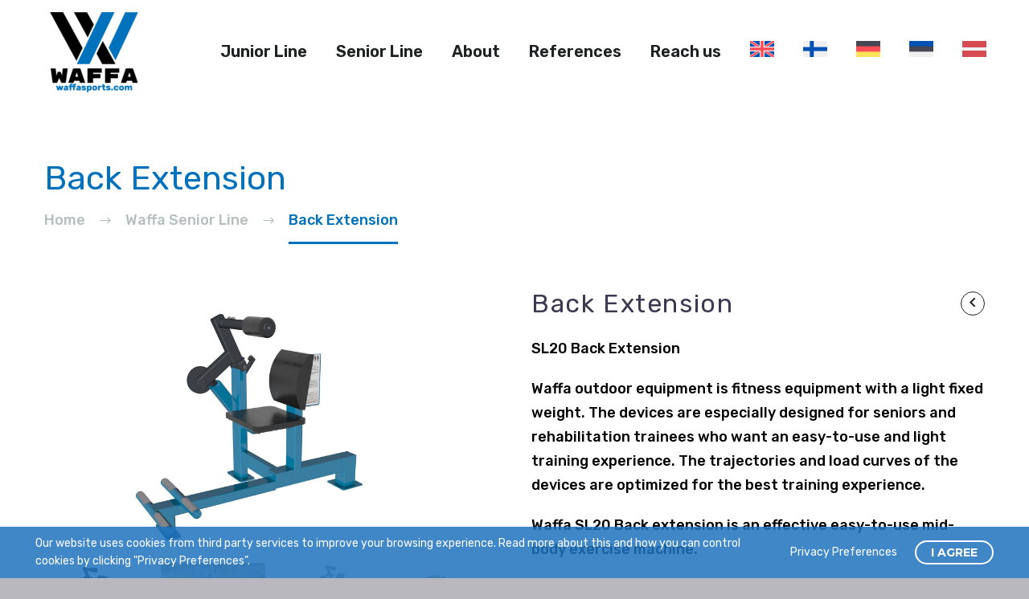

--- FILE ---
content_type: text/html; charset=UTF-8
request_url: https://waffasports.com/product/waffa-sl20-back-extension/
body_size: 22234
content:
<!DOCTYPE html>
<!--[if IE 7]>
<html class="ie ie7" lang="en-US" xmlns:og="http://ogp.me/ns#" xmlns:fb="http://ogp.me/ns/fb#">
<![endif]-->
<!--[if IE 8]>
<html class="ie ie8" lang="en-US" xmlns:og="http://ogp.me/ns#" xmlns:fb="http://ogp.me/ns/fb#">
<![endif]-->
<!--[if !(IE 7) | !(IE 8) ]><!-->
<html lang="en-US" xmlns:og="http://ogp.me/ns#" xmlns:fb="http://ogp.me/ns/fb#">
<!--<![endif]-->
<head>
	<meta charset="UTF-8">
	<meta name="viewport" content="width=device-width, initial-scale=1.0" />
	<link rel="profile" href="https://gmpg.org/xfn/11">
	<link rel="pingback" href="https://waffasports.com/xmlrpc.php">
	<meta name='robots' content='index, follow, max-image-preview:large, max-snippet:-1, max-video-preview:-1' />
<link rel="alternate" hreflang="en" href="https://waffasports.com/product/waffa-sl20-back-extension/" />
<link rel="alternate" hreflang="fi" href="https://waffasports.com/fi/tuote/waffa-sl20-selanojennus/" />
<link rel="alternate" hreflang="de" href="https://waffasports.com/de/produkt/waffa-sl20-rueckstrecker/" />
<link rel="alternate" hreflang="et" href="https://waffasports.com/et/toode/waffa-sl20-seljavenitus/" />
<link rel="alternate" hreflang="lv" href="https://waffasports.com/lv/product/waffa-sl20-muguras-iztaisnosana/" />
<link rel="alternate" hreflang="x-default" href="https://waffasports.com/product/waffa-sl20-back-extension/" />

	<!-- This site is optimized with the Yoast SEO plugin v20.0 - https://yoast.com/wordpress/plugins/seo/ -->
	<title>Waffa SL20 Back Extension - Senior Line Outdoor Gym Equipment</title>
	<meta name="description" content="Waffa SL20 Back extension is an effective easy-to-use mid-body exercise machine. Simple and effective outdoor gym equipment for everyone." />
	<link rel="canonical" href="https://waffasports.com/product/waffa-sl20-back-extension/" />
	<meta property="og:locale" content="en_US" />
	<meta property="og:type" content="article" />
	<meta property="og:title" content="Waffa SL20 Back Extension - Senior Line Outdoor Gym Equipment" />
	<meta property="og:description" content="Waffa SL20 Back extension is an effective easy-to-use mid-body exercise machine. Simple and effective outdoor gym equipment for everyone." />
	<meta property="og:url" content="https://waffasports.com/product/waffa-sl20-back-extension/" />
	<meta property="og:site_name" content="Waffa Sports" />
	<meta property="article:publisher" content="https://www.facebook.com/waffasports" />
	<meta property="article:modified_time" content="2026-01-06T16:45:57+00:00" />
	<meta property="og:image" content="https://waffasports.com/wp-content/uploads/2022/01/SL20-Selanojennus.jpg" />
	<meta property="og:image:width" content="1920" />
	<meta property="og:image:height" content="1080" />
	<meta property="og:image:type" content="image/jpeg" />
	<meta name="twitter:card" content="summary_large_image" />
	<meta name="twitter:label1" content="Est. reading time" />
	<meta name="twitter:data1" content="1 minute" />
	<script type="application/ld+json" class="yoast-schema-graph">{"@context":"https://schema.org","@graph":[{"@type":"WebPage","@id":"https://waffasports.com/product/waffa-sl20-back-extension/","url":"https://waffasports.com/product/waffa-sl20-back-extension/","name":"Waffa SL20 Back Extension - Senior Line Outdoor Gym Equipment","isPartOf":{"@id":"https://waffasports.com/#website"},"primaryImageOfPage":{"@id":"https://waffasports.com/product/waffa-sl20-back-extension/#primaryimage"},"image":{"@id":"https://waffasports.com/product/waffa-sl20-back-extension/#primaryimage"},"thumbnailUrl":"https://waffasports.com/wp-content/uploads/2022/01/SL20-Selanojennus.jpg","datePublished":"2022-01-22T11:55:22+00:00","dateModified":"2026-01-06T16:45:57+00:00","description":"Waffa SL20 Back extension is an effective easy-to-use mid-body exercise machine. Simple and effective outdoor gym equipment for everyone.","breadcrumb":{"@id":"https://waffasports.com/product/waffa-sl20-back-extension/#breadcrumb"},"inLanguage":"en-US","potentialAction":[{"@type":"ReadAction","target":["https://waffasports.com/product/waffa-sl20-back-extension/"]}]},{"@type":"ImageObject","inLanguage":"en-US","@id":"https://waffasports.com/product/waffa-sl20-back-extension/#primaryimage","url":"https://waffasports.com/wp-content/uploads/2022/01/SL20-Selanojennus.jpg","contentUrl":"https://waffasports.com/wp-content/uploads/2022/01/SL20-Selanojennus.jpg","width":1920,"height":1080,"caption":"SL20 back extension"},{"@type":"BreadcrumbList","@id":"https://waffasports.com/product/waffa-sl20-back-extension/#breadcrumb","itemListElement":[{"@type":"ListItem","position":1,"name":"Home","item":"https://waffasports.com/"},{"@type":"ListItem","position":2,"name":"Products","item":"https://waffasports.com/products/"},{"@type":"ListItem","position":3,"name":"Back Extension"}]},{"@type":"WebSite","@id":"https://waffasports.com/#website","url":"https://waffasports.com/","name":"Waffa Sports","description":"Outdoor gym","publisher":{"@id":"https://waffasports.com/#organization"},"potentialAction":[{"@type":"SearchAction","target":{"@type":"EntryPoint","urlTemplate":"https://waffasports.com/?s={search_term_string}"},"query-input":"required name=search_term_string"}],"inLanguage":"en-US"},{"@type":"Organization","@id":"https://waffasports.com/#organization","name":"Waffa Sports","url":"https://waffasports.com/","logo":{"@type":"ImageObject","inLanguage":"en-US","@id":"https://waffasports.com/#/schema/logo/image/","url":"https://waffasports.com/wp-content/uploads/2022/01/Waffa-sports.svg","contentUrl":"https://waffasports.com/wp-content/uploads/2022/01/Waffa-sports.svg","caption":"Waffa Sports"},"image":{"@id":"https://waffasports.com/#/schema/logo/image/"},"sameAs":["https://www.instagram.com/waffasports/","https://www.facebook.com/waffasports"]}]}</script>
	<!-- / Yoast SEO plugin. -->


<link rel='dns-prefetch' href='//fonts.googleapis.com' />
<link rel="alternate" type="application/rss+xml" title="Waffa Sports &raquo; Feed" href="https://waffasports.com/feed/" />
<link rel="alternate" type="application/rss+xml" title="Waffa Sports &raquo; Comments Feed" href="https://waffasports.com/comments/feed/" />
<link rel="alternate" title="oEmbed (JSON)" type="application/json+oembed" href="https://waffasports.com/wp-json/oembed/1.0/embed?url=https%3A%2F%2Fwaffasports.com%2Fproduct%2Fwaffa-sl20-back-extension%2F" />
<link rel="alternate" title="oEmbed (XML)" type="text/xml+oembed" href="https://waffasports.com/wp-json/oembed/1.0/embed?url=https%3A%2F%2Fwaffasports.com%2Fproduct%2Fwaffa-sl20-back-extension%2F&#038;format=xml" />
<style id='wp-img-auto-sizes-contain-inline-css' type='text/css'>
img:is([sizes=auto i],[sizes^="auto," i]){contain-intrinsic-size:3000px 1500px}
/*# sourceURL=wp-img-auto-sizes-contain-inline-css */
</style>
<link rel='stylesheet' id='thegem-preloader-css' href='https://waffasports.com/wp-content/themes/thegem/css/thegem-preloader.css?ver=5.7.1' type='text/css' media='all' />
<style id='thegem-preloader-inline-css' type='text/css'>

		body:not(.compose-mode) .gem-icon-style-gradient span,
		body:not(.compose-mode) .gem-icon .gem-icon-half-1,
		body:not(.compose-mode) .gem-icon .gem-icon-half-2 {
			opacity: 0 !important;
			}
/*# sourceURL=thegem-preloader-inline-css */
</style>
<link rel='stylesheet' id='thegem-reset-css' href='https://waffasports.com/wp-content/themes/thegem/css/thegem-reset.css?ver=5.7.1' type='text/css' media='all' />
<link rel='stylesheet' id='thegem-grid-css' href='https://waffasports.com/wp-content/themes/thegem/css/thegem-grid.css?ver=5.7.1' type='text/css' media='all' />
<link rel='stylesheet' id='thegem-header-css' href='https://waffasports.com/wp-content/themes/thegem/css/thegem-header.css?ver=5.7.1' type='text/css' media='all' />
<link rel='stylesheet' id='thegem-style-css' href='https://waffasports.com/wp-content/themes/thegem/style.css?ver=6.9' type='text/css' media='all' />
<link rel='stylesheet' id='thegem-widgets-css' href='https://waffasports.com/wp-content/themes/thegem/css/thegem-widgets.css?ver=5.7.1' type='text/css' media='all' />
<link rel='stylesheet' id='thegem-new-css-css' href='https://waffasports.com/wp-content/themes/thegem/css/thegem-new-css.css?ver=5.7.1' type='text/css' media='all' />
<link rel='stylesheet' id='perevazka-css-css-css' href='https://waffasports.com/wp-content/themes/thegem/css/thegem-perevazka-css.css?ver=5.7.1' type='text/css' media='all' />
<link rel='stylesheet' id='thegem-google-fonts-css' href='//fonts.googleapis.com/css?family=Rubik%3A300%2C400%2C500%2C600%2C700%2C800%2C900%2C300italic%2C400italic%2C500italic%2C600italic%2C700italic%2C800italic%2C900italic%7CJura%3A300%2C400%2C500%2C600%2C700%7CSource+Sans+Pro%3A200%2C200italic%2C300%2C300italic%2C400%2C400italic%2C600%2C600italic%2C700%2C700italic%2C900%2C900italic%7CMontserrat%3A100%2C200%2C300%2C400%2C500%2C600%2C700%2C800%2C900%2C100italic%2C200italic%2C300italic%2C400italic%2C500italic%2C600italic%2C700italic%2C800italic%2C900italic&#038;subset=cyrillic%2Ccyrillic-ext%2Chebrew%2Clatin%2Clatin-ext%2Cgreek%2Cgreek-ext%2Ckayah-li%2Cvietnamese&#038;ver=6.9' type='text/css' media='all' />
<link rel='stylesheet' id='thegem-custom-css' href='https://waffasports.com/wp-content/themes/thegem/css/custom-FoBY8ZN1.css?ver=5.7.1' type='text/css' media='all' />
<style id='thegem-custom-inline-css' type='text/css'>
.vc_custom_1665420960461{margin-top: 30px !important;}.vc_custom_1589969482531{margin-bottom: 0px !important;background-color: #f1f3f2 !important;}.vc_custom_1758661903790{margin-top: 15px !important;}.vc_custom_1758661900229{margin-top: 15px !important;}.vc_custom_1502890009696{padding-top: 0px !important;}.vc_custom_1587489042357{padding-top: 50px !important;padding-bottom: 44px !important;}.vc_custom_1681503653826{margin-bottom: 8px !important;}@media (max-width: 1199px) {
    .gem-custom-column-footer-margin {margin-top: 0 !important;}   
}
#page-title {background-color: #FFFFFFFF;padding-top: 70px;padding-bottom: 60px;}#page-title h1,#page-title .title-rich-content {color: #0072BCFF;}.page-title-excerpt {color: #ffffff;margin-top: 5px;}#page-title .page-title-title {margin-top: 0px;}#page-title .page-title-title .styled-subtitle.light,#page-title .page-title-excerpt .styled-subtitle.light{ font-family: var(--thegem-to-light-title-font-family); font-style: normal; font-weight: normal;}#page-title .page-title-title .title-main-menu,#page-title .page-title-excerpt .title-main-menu{ font-family: var(--thegem-to-menu-font-family); font-style: var(--thegem-to-menu-font-style); font-weight: var(--thegem-to-menu-font-weight); text-transform: var(--thegem-to-menu-text-transform); font-size: var(--thegem-to-menu-font-size); line-height: var(--thegem-to-menu-line-height); letter-spacing: var(--thegem-to-menu-letter-spacing, 0);}#page-title .page-title-title .title-main-menu.light,#page-title .page-title-excerpt .title-main-menu.light{ font-family: var(--thegem-to-light-title-font-family); font-style: normal; font-weight: normal;}#page-title .page-title-title .title-body,#page-title .page-title-excerpt .title-body{ font-family: var(--thegem-to-body-font-family); font-style: var(--thegem-to-body-font-style); font-weight: var(--thegem-to-body-font-weight); text-transform: var(--thegem-to-body-text-transform, none); font-size: var(--thegem-to-body-font-size); line-height: var(--thegem-to-body-line-height); letter-spacing: var(--thegem-to-body-letter-spacing);}#page-title .page-title-title .title-body.light,#page-title .page-title-excerpt .title-body.light{ font-family: var(--thegem-to-light-title-font-family); font-style: normal; font-weight: normal;}#page-title .page-title-title .title-tiny-body,#page-title .page-title-excerpt .title-tiny-body{ font-family: var(--thegem-to-body-tiny-font-family); font-style: var(--thegem-to-body-tiny-font-style); font-weight: var(--thegem-to-body-tiny-font-weight); text-transform: var(--thegem-to-body-tiny-text-transform, none); font-size: var(--thegem-to-body-tiny-font-size); line-height: var(--thegem-to-body-tiny-line-height); letter-spacing: var(--thegem-to-body-tiny-letter-spacing);}#page-title .page-title-title .title-tiny-body.light,#page-title .page-title-excerpt .title-tiny-body.light{ font-family: var(--thegem-to-light-title-font-family); font-style: normal; font-weight: normal;}.page-title-inner,body .breadcrumbs{padding-left: 0px;padding-right: 0px;}body .breadcrumbs,body .breadcrumbs a,body .bc-devider:before {color: #B6BFBFFF;}body .breadcrumbs .current {	color: #0072BCFF;	border-bottom: 3px solid #0072BCFF;}body .breadcrumbs a:hover {	color: #0072BCFF;}body .page-title-block .breadcrumbs-container{	text-align: left;}.page-breadcrumbs ul li a,.page-breadcrumbs ul li:not(:last-child):after{	color: #99A9B5FF;}.page-breadcrumbs ul li{	color: #3C3950FF;}.page-breadcrumbs ul li a:hover{	color: #3C3950FF;}.block-content {padding-top: 65px;}.block-content:last-of-type {padding-bottom: 110px;}#top-area {	display: block;}@media (max-width: 991px) {#page-title {padding-top: 140px;padding-bottom: 130px;}.page-title-inner, body .breadcrumbs{padding-left: 0px;padding-right: 0px;}.page-title-excerpt {margin-top: 18px;}#page-title .page-title-title {margin-top: 0px;}.block-content {padding-top: 21px;}.block-content:last-of-type {}#top-area {	display: block;}}@media (max-width: 767px) {#page-title {padding-top: 140px;padding-bottom: 130px;}.page-title-inner,body .breadcrumbs{padding-left: 0px;padding-right: 0px;}.page-title-excerpt {margin-top: 18px;}#page-title .page-title-title {margin-top: 0px;}.block-content {padding-top: 21px;}.block-content:last-of-type {}#top-area {	display: block;}}
/*# sourceURL=thegem-custom-inline-css */
</style>
<link rel='stylesheet' id='js_composer_front-css' href='https://waffasports.com/wp-content/plugins/js_composer/assets/css/js_composer.min.css?ver=6.10.0' type='text/css' media='all' />
<link rel='stylesheet' id='thegem_js_composer_front-css' href='https://waffasports.com/wp-content/themes/thegem/css/thegem-js_composer_columns.css?ver=5.7.1' type='text/css' media='all' />
<link rel='stylesheet' id='thegem-additional-blog-1-css' href='https://waffasports.com/wp-content/themes/thegem/css/thegem-additional-blog-1.css?ver=5.7.1' type='text/css' media='all' />
<link rel='stylesheet' id='jquery-fancybox-css' href='https://waffasports.com/wp-content/themes/thegem/js/fancyBox/jquery.fancybox.min.css?ver=5.7.1' type='text/css' media='all' />
<link rel='stylesheet' id='thegem-vc_elements-css' href='https://waffasports.com/wp-content/themes/thegem/css/thegem-vc_elements.css?ver=5.7.1' type='text/css' media='all' />
<style id='wp-emoji-styles-inline-css' type='text/css'>

	img.wp-smiley, img.emoji {
		display: inline !important;
		border: none !important;
		box-shadow: none !important;
		height: 1em !important;
		width: 1em !important;
		margin: 0 0.07em !important;
		vertical-align: -0.1em !important;
		background: none !important;
		padding: 0 !important;
	}
/*# sourceURL=wp-emoji-styles-inline-css */
</style>
<link rel='stylesheet' id='wp-block-library-css' href='https://waffasports.com/wp-includes/css/dist/block-library/style.min.css?ver=6.9' type='text/css' media='all' />
<style id='global-styles-inline-css' type='text/css'>
:root{--wp--preset--aspect-ratio--square: 1;--wp--preset--aspect-ratio--4-3: 4/3;--wp--preset--aspect-ratio--3-4: 3/4;--wp--preset--aspect-ratio--3-2: 3/2;--wp--preset--aspect-ratio--2-3: 2/3;--wp--preset--aspect-ratio--16-9: 16/9;--wp--preset--aspect-ratio--9-16: 9/16;--wp--preset--color--black: #000000;--wp--preset--color--cyan-bluish-gray: #abb8c3;--wp--preset--color--white: #ffffff;--wp--preset--color--pale-pink: #f78da7;--wp--preset--color--vivid-red: #cf2e2e;--wp--preset--color--luminous-vivid-orange: #ff6900;--wp--preset--color--luminous-vivid-amber: #fcb900;--wp--preset--color--light-green-cyan: #7bdcb5;--wp--preset--color--vivid-green-cyan: #00d084;--wp--preset--color--pale-cyan-blue: #8ed1fc;--wp--preset--color--vivid-cyan-blue: #0693e3;--wp--preset--color--vivid-purple: #9b51e0;--wp--preset--gradient--vivid-cyan-blue-to-vivid-purple: linear-gradient(135deg,rgb(6,147,227) 0%,rgb(155,81,224) 100%);--wp--preset--gradient--light-green-cyan-to-vivid-green-cyan: linear-gradient(135deg,rgb(122,220,180) 0%,rgb(0,208,130) 100%);--wp--preset--gradient--luminous-vivid-amber-to-luminous-vivid-orange: linear-gradient(135deg,rgb(252,185,0) 0%,rgb(255,105,0) 100%);--wp--preset--gradient--luminous-vivid-orange-to-vivid-red: linear-gradient(135deg,rgb(255,105,0) 0%,rgb(207,46,46) 100%);--wp--preset--gradient--very-light-gray-to-cyan-bluish-gray: linear-gradient(135deg,rgb(238,238,238) 0%,rgb(169,184,195) 100%);--wp--preset--gradient--cool-to-warm-spectrum: linear-gradient(135deg,rgb(74,234,220) 0%,rgb(151,120,209) 20%,rgb(207,42,186) 40%,rgb(238,44,130) 60%,rgb(251,105,98) 80%,rgb(254,248,76) 100%);--wp--preset--gradient--blush-light-purple: linear-gradient(135deg,rgb(255,206,236) 0%,rgb(152,150,240) 100%);--wp--preset--gradient--blush-bordeaux: linear-gradient(135deg,rgb(254,205,165) 0%,rgb(254,45,45) 50%,rgb(107,0,62) 100%);--wp--preset--gradient--luminous-dusk: linear-gradient(135deg,rgb(255,203,112) 0%,rgb(199,81,192) 50%,rgb(65,88,208) 100%);--wp--preset--gradient--pale-ocean: linear-gradient(135deg,rgb(255,245,203) 0%,rgb(182,227,212) 50%,rgb(51,167,181) 100%);--wp--preset--gradient--electric-grass: linear-gradient(135deg,rgb(202,248,128) 0%,rgb(113,206,126) 100%);--wp--preset--gradient--midnight: linear-gradient(135deg,rgb(2,3,129) 0%,rgb(40,116,252) 100%);--wp--preset--font-size--small: 13px;--wp--preset--font-size--medium: 20px;--wp--preset--font-size--large: 36px;--wp--preset--font-size--x-large: 42px;--wp--preset--spacing--20: 0.44rem;--wp--preset--spacing--30: 0.67rem;--wp--preset--spacing--40: 1rem;--wp--preset--spacing--50: 1.5rem;--wp--preset--spacing--60: 2.25rem;--wp--preset--spacing--70: 3.38rem;--wp--preset--spacing--80: 5.06rem;--wp--preset--shadow--natural: 6px 6px 9px rgba(0, 0, 0, 0.2);--wp--preset--shadow--deep: 12px 12px 50px rgba(0, 0, 0, 0.4);--wp--preset--shadow--sharp: 6px 6px 0px rgba(0, 0, 0, 0.2);--wp--preset--shadow--outlined: 6px 6px 0px -3px rgb(255, 255, 255), 6px 6px rgb(0, 0, 0);--wp--preset--shadow--crisp: 6px 6px 0px rgb(0, 0, 0);}:where(.is-layout-flex){gap: 0.5em;}:where(.is-layout-grid){gap: 0.5em;}body .is-layout-flex{display: flex;}.is-layout-flex{flex-wrap: wrap;align-items: center;}.is-layout-flex > :is(*, div){margin: 0;}body .is-layout-grid{display: grid;}.is-layout-grid > :is(*, div){margin: 0;}:where(.wp-block-columns.is-layout-flex){gap: 2em;}:where(.wp-block-columns.is-layout-grid){gap: 2em;}:where(.wp-block-post-template.is-layout-flex){gap: 1.25em;}:where(.wp-block-post-template.is-layout-grid){gap: 1.25em;}.has-black-color{color: var(--wp--preset--color--black) !important;}.has-cyan-bluish-gray-color{color: var(--wp--preset--color--cyan-bluish-gray) !important;}.has-white-color{color: var(--wp--preset--color--white) !important;}.has-pale-pink-color{color: var(--wp--preset--color--pale-pink) !important;}.has-vivid-red-color{color: var(--wp--preset--color--vivid-red) !important;}.has-luminous-vivid-orange-color{color: var(--wp--preset--color--luminous-vivid-orange) !important;}.has-luminous-vivid-amber-color{color: var(--wp--preset--color--luminous-vivid-amber) !important;}.has-light-green-cyan-color{color: var(--wp--preset--color--light-green-cyan) !important;}.has-vivid-green-cyan-color{color: var(--wp--preset--color--vivid-green-cyan) !important;}.has-pale-cyan-blue-color{color: var(--wp--preset--color--pale-cyan-blue) !important;}.has-vivid-cyan-blue-color{color: var(--wp--preset--color--vivid-cyan-blue) !important;}.has-vivid-purple-color{color: var(--wp--preset--color--vivid-purple) !important;}.has-black-background-color{background-color: var(--wp--preset--color--black) !important;}.has-cyan-bluish-gray-background-color{background-color: var(--wp--preset--color--cyan-bluish-gray) !important;}.has-white-background-color{background-color: var(--wp--preset--color--white) !important;}.has-pale-pink-background-color{background-color: var(--wp--preset--color--pale-pink) !important;}.has-vivid-red-background-color{background-color: var(--wp--preset--color--vivid-red) !important;}.has-luminous-vivid-orange-background-color{background-color: var(--wp--preset--color--luminous-vivid-orange) !important;}.has-luminous-vivid-amber-background-color{background-color: var(--wp--preset--color--luminous-vivid-amber) !important;}.has-light-green-cyan-background-color{background-color: var(--wp--preset--color--light-green-cyan) !important;}.has-vivid-green-cyan-background-color{background-color: var(--wp--preset--color--vivid-green-cyan) !important;}.has-pale-cyan-blue-background-color{background-color: var(--wp--preset--color--pale-cyan-blue) !important;}.has-vivid-cyan-blue-background-color{background-color: var(--wp--preset--color--vivid-cyan-blue) !important;}.has-vivid-purple-background-color{background-color: var(--wp--preset--color--vivid-purple) !important;}.has-black-border-color{border-color: var(--wp--preset--color--black) !important;}.has-cyan-bluish-gray-border-color{border-color: var(--wp--preset--color--cyan-bluish-gray) !important;}.has-white-border-color{border-color: var(--wp--preset--color--white) !important;}.has-pale-pink-border-color{border-color: var(--wp--preset--color--pale-pink) !important;}.has-vivid-red-border-color{border-color: var(--wp--preset--color--vivid-red) !important;}.has-luminous-vivid-orange-border-color{border-color: var(--wp--preset--color--luminous-vivid-orange) !important;}.has-luminous-vivid-amber-border-color{border-color: var(--wp--preset--color--luminous-vivid-amber) !important;}.has-light-green-cyan-border-color{border-color: var(--wp--preset--color--light-green-cyan) !important;}.has-vivid-green-cyan-border-color{border-color: var(--wp--preset--color--vivid-green-cyan) !important;}.has-pale-cyan-blue-border-color{border-color: var(--wp--preset--color--pale-cyan-blue) !important;}.has-vivid-cyan-blue-border-color{border-color: var(--wp--preset--color--vivid-cyan-blue) !important;}.has-vivid-purple-border-color{border-color: var(--wp--preset--color--vivid-purple) !important;}.has-vivid-cyan-blue-to-vivid-purple-gradient-background{background: var(--wp--preset--gradient--vivid-cyan-blue-to-vivid-purple) !important;}.has-light-green-cyan-to-vivid-green-cyan-gradient-background{background: var(--wp--preset--gradient--light-green-cyan-to-vivid-green-cyan) !important;}.has-luminous-vivid-amber-to-luminous-vivid-orange-gradient-background{background: var(--wp--preset--gradient--luminous-vivid-amber-to-luminous-vivid-orange) !important;}.has-luminous-vivid-orange-to-vivid-red-gradient-background{background: var(--wp--preset--gradient--luminous-vivid-orange-to-vivid-red) !important;}.has-very-light-gray-to-cyan-bluish-gray-gradient-background{background: var(--wp--preset--gradient--very-light-gray-to-cyan-bluish-gray) !important;}.has-cool-to-warm-spectrum-gradient-background{background: var(--wp--preset--gradient--cool-to-warm-spectrum) !important;}.has-blush-light-purple-gradient-background{background: var(--wp--preset--gradient--blush-light-purple) !important;}.has-blush-bordeaux-gradient-background{background: var(--wp--preset--gradient--blush-bordeaux) !important;}.has-luminous-dusk-gradient-background{background: var(--wp--preset--gradient--luminous-dusk) !important;}.has-pale-ocean-gradient-background{background: var(--wp--preset--gradient--pale-ocean) !important;}.has-electric-grass-gradient-background{background: var(--wp--preset--gradient--electric-grass) !important;}.has-midnight-gradient-background{background: var(--wp--preset--gradient--midnight) !important;}.has-small-font-size{font-size: var(--wp--preset--font-size--small) !important;}.has-medium-font-size{font-size: var(--wp--preset--font-size--medium) !important;}.has-large-font-size{font-size: var(--wp--preset--font-size--large) !important;}.has-x-large-font-size{font-size: var(--wp--preset--font-size--x-large) !important;}
/*# sourceURL=global-styles-inline-css */
</style>

<style id='classic-theme-styles-inline-css' type='text/css'>
/*! This file is auto-generated */
.wp-block-button__link{color:#fff;background-color:#32373c;border-radius:9999px;box-shadow:none;text-decoration:none;padding:calc(.667em + 2px) calc(1.333em + 2px);font-size:1.125em}.wp-block-file__button{background:#32373c;color:#fff;text-decoration:none}
/*# sourceURL=/wp-includes/css/classic-themes.min.css */
</style>
<link rel='stylesheet' id='wpml-blocks-css' href='https://waffasports.com/wp-content/plugins/sitepress-multilingual-cms/dist/css/blocks/styles.css?ver=4.6.3' type='text/css' media='all' />
<style id='woocommerce-inline-inline-css' type='text/css'>
.woocommerce form .form-row .required { visibility: visible; }
/*# sourceURL=woocommerce-inline-inline-css */
</style>
<link rel='stylesheet' id='wpml-menu-item-0-css' href='//waffasports.com/wp-content/plugins/sitepress-multilingual-cms/templates/language-switchers/menu-item/style.min.css?ver=1' type='text/css' media='all' />
<link rel='stylesheet' id='thegem-gdpr-css' href='https://waffasports.com/wp-content/plugins/thegem-elements/inc/gdpr/assets/css/public.css?ver=1.0' type='text/css' media='all' />
<style id='thegem-gdpr-inline-css' type='text/css'>
.gdpr-consent-bar{background-color:rgba(30,115,190,0.85);}
.gdpr-consent-bar-text{color:#ffffff;font-family:'Rubik';font-weight:normal;font-size:14px;line-height:22px;}
.btn-gdpr-preferences-open{color:#ffffff;font-family:'Rubik';font-weight:normal;font-size:14px;line-height:22px;}
.btn-gdpr-preferences-open:hover{color:#ffffff;}
.btn-gdpr-agreement{color:#ffffff;border-color:#ffffff;}
.btn-gdpr-agreement:hover{color:#181828;background-color:#ffffff;border-color:#ffffff;}

/*# sourceURL=thegem-gdpr-inline-css */
</style>
<link rel='stylesheet' id='thegem-woocommerce-minicart-css' href='https://waffasports.com/wp-content/themes/thegem/css/thegem-woocommerce-minicart.css?ver=5.7.1' type='text/css' media='all' />
<link rel='stylesheet' id='thegem-woocommerce-css' href='https://waffasports.com/wp-content/themes/thegem/css/thegem-woocommerce.css?ver=5.7.1' type='text/css' media='all' />
<link rel='stylesheet' id='thegem-woocommerce1-css' href='https://waffasports.com/wp-content/themes/thegem/css/thegem-woocommerce1.css?ver=5.7.1' type='text/css' media='all' />
<link rel='stylesheet' id='thegem-woocommerce-temp-css' href='https://waffasports.com/wp-content/themes/thegem/css/thegem-woocommerce-temp.css?ver=5.7.1' type='text/css' media='all' />
<link rel='stylesheet' id='thegem-woocommerce-custom-css' href='https://waffasports.com/wp-content/themes/thegem/css/thegem-woocommerce-custom.css?ver=5.7.1' type='text/css' media='all' />
<link rel='stylesheet' id='owl-css' href='https://waffasports.com/wp-content/themes/thegem/js/owl/owl.carousel.css?ver=5.7.1' type='text/css' media='all' />
<link rel='stylesheet' id='thegem-product-gallery-css' href='https://waffasports.com/wp-content/themes/thegem/css/thegem-product-gallery.css?ver=5.7.1' type='text/css' media='all' />
<link rel='stylesheet' id='thegem-hovers-css' href='https://waffasports.com/wp-content/themes/thegem/css/thegem-hovers.css?ver=5.7.1' type='text/css' media='all' />
<link rel='stylesheet' id='thegem-portfolio-css' href='https://waffasports.com/wp-content/themes/thegem/css/thegem-portfolio.css?ver=5.7.1' type='text/css' media='all' />
<link rel='stylesheet' id='thegem-portfolio-products-extended-css' href='https://waffasports.com/wp-content/themes/thegem/css/thegem-portfolio-products-extended.css?ver=5.7.1' type='text/css' media='all' />
<script type="text/javascript">function fullHeightRow() {
			var fullHeight,
				offsetTop,
				element = document.getElementsByClassName('vc_row-o-full-height')[0];
			if (element) {
				fullHeight = window.innerHeight;
				offsetTop = window.pageYOffset + element.getBoundingClientRect().top;
				if (offsetTop < fullHeight) {
					fullHeight = 100 - offsetTop / (fullHeight / 100);
					element.style.minHeight = fullHeight + 'vh'
				}
			}
		}</script><script type="text/javascript" src="https://waffasports.com/wp-includes/js/jquery/jquery.min.js?ver=3.7.1" id="jquery-core-js"></script>
<script type="text/javascript" src="https://waffasports.com/wp-includes/js/jquery/jquery-migrate.min.js?ver=3.4.1" id="jquery-migrate-js"></script>
<script type="text/javascript" id="wpml-cookie-js-extra">
/* <![CDATA[ */
var wpml_cookies = {"wp-wpml_current_language":{"value":"en","expires":1,"path":"/"}};
var wpml_cookies = {"wp-wpml_current_language":{"value":"en","expires":1,"path":"/"}};
//# sourceURL=wpml-cookie-js-extra
/* ]]> */
</script>
<script type="text/javascript" src="https://waffasports.com/wp-content/plugins/sitepress-multilingual-cms/res/js/cookies/language-cookie.js?ver=4.6.3" id="wpml-cookie-js"></script>
<script type="text/javascript" src="https://waffasports.com/wp-content/plugins/woocommerce/assets/js/jquery-blockui/jquery.blockUI.min.js?ver=2.7.0-wc.7.3.0" id="jquery-blockui-js"></script>
<script type="text/javascript" id="wc-add-to-cart-js-extra">
/* <![CDATA[ */
var wc_add_to_cart_params = {"ajax_url":"/wp-admin/admin-ajax.php","wc_ajax_url":"/?wc-ajax=%%endpoint%%","i18n_view_cart":"View cart","cart_url":"https://waffasports.com/et/cart/","is_cart":"","cart_redirect_after_add":"no"};
//# sourceURL=wc-add-to-cart-js-extra
/* ]]> */
</script>
<script type="text/javascript" src="https://waffasports.com/wp-content/plugins/woocommerce/assets/js/frontend/add-to-cart.min.js?ver=7.3.0" id="wc-add-to-cart-js"></script>
<script type="text/javascript" src="https://waffasports.com/wp-content/plugins/js_composer/assets/js/vendors/woocommerce-add-to-cart.js?ver=6.10.0" id="vc_woocommerce-add-to-cart-js-js"></script>
<link rel="https://api.w.org/" href="https://waffasports.com/wp-json/" /><link rel="alternate" title="JSON" type="application/json" href="https://waffasports.com/wp-json/wp/v2/product/4648" /><link rel="EditURI" type="application/rsd+xml" title="RSD" href="https://waffasports.com/xmlrpc.php?rsd" />
<meta name="generator" content="WordPress 6.9" />
<meta name="generator" content="WooCommerce 7.3.0" />
<link rel='shortlink' href='https://waffasports.com/?p=4648' />
<meta name="generator" content="WPML ver:4.6.3 stt:1,15,18,3,31;" />
	<noscript><style>.woocommerce-product-gallery{ opacity: 1 !important; }</style></noscript>
	<meta name="generator" content="Powered by WPBakery Page Builder - drag and drop page builder for WordPress."/>
<link rel="icon" href="https://waffasports.com/wp-content/uploads/2022/01/favicon.jpg" sizes="32x32" />
<link rel="icon" href="https://waffasports.com/wp-content/uploads/2022/01/favicon.jpg" sizes="192x192" />
<link rel="apple-touch-icon" href="https://waffasports.com/wp-content/uploads/2022/01/favicon.jpg" />
<meta name="msapplication-TileImage" content="https://waffasports.com/wp-content/uploads/2022/01/favicon.jpg" />
<script>if(document.querySelector('[data-type="vc_custom-css"]')) {document.head.appendChild(document.querySelector('[data-type="vc_custom-css"]'));}</script><style type="text/css" data-type="vc_shortcodes-custom-css">.vc_custom_1644142607936{margin-bottom: 0px !important;}.vc_custom_1587645970139{padding-top: 0px !important;}</style><noscript><style> .wpb_animate_when_almost_visible { opacity: 1; }</style></noscript>
<meta property="og:title" content="Back Extension"/>
<meta property="og:description" content="SL20 Back Extension Waffa outdoor equipment is fitness equipment with a light fixed weight. The devices are especially designed for seniors and rehabilitation trainees who want an easy-to-use and light training experience. The trajectories and load curves of the devices are optimized for the best tr"/>
<meta property="og:site_name" content="Waffa Sports"/>
<meta property="og:type" content="article"/>
<meta property="og:url" content="https://waffasports.com/product/waffa-sl20-back-extension/"/>
<meta property="og:image" content="https://waffasports.com/wp-content/uploads/2022/01/SL20-Selanojennus-thegem-blog-timeline-large.jpg"/>

<meta itemprop="name" content="Back Extension"/>
<meta itemprop="description" content="SL20 Back Extension Waffa outdoor equipment is fitness equipment with a light fixed weight. The devices are especially designed for seniors and rehabilitation trainees who want an easy-to-use and light training experience. The trajectories and load curves of the devices are optimized for the best tr"/>
<meta itemprop="image" content="https://waffasports.com/wp-content/uploads/2022/01/SL20-Selanojennus-thegem-blog-timeline-large.jpg"/>
		
<link rel='stylesheet' id='vc_tta_style-css' href='https://waffasports.com/wp-content/plugins/js_composer/assets/css/js_composer_tta.min.css?ver=6.10.0' type='text/css' media='all' />
<link rel='stylesheet' id='mediaelement-css' href='https://waffasports.com/wp-includes/js/mediaelement/mediaelementplayer-legacy.min.css?ver=4.2.17' type='text/css' media='all' />
<link rel='stylesheet' id='wp-mediaelement-css' href='https://waffasports.com/wp-content/themes/thegem/css/wp-mediaelement.css?ver=5.7.1' type='text/css' media='all' />
<link rel='stylesheet' id='icons-material-css' href='https://waffasports.com/wp-content/themes/thegem/css/icons-material.css?ver=5.7.1' type='text/css' media='all' />
<link rel='stylesheet' id='thegem-hovers-fade-css' href='https://waffasports.com/wp-content/themes/thegem/css/hovers/thegem-hovers-fade.css?ver=5.7.1' type='text/css' media='all' />
</head>
	

<body class="wp-singular product-template-default single single-product postid-4648 wp-theme-thegem theme-thegem woocommerce woocommerce-page woocommerce-no-js wpb-js-composer js-comp-ver-6.10.0 vc_responsive">

	<script type="text/javascript">
		var gemSettings = {"isTouch":"","forcedLasyDisabled":"","tabletPortrait":"1","tabletLandscape":"","topAreaMobileDisable":"","parallaxDisabled":"","fillTopArea":"","themePath":"https:\/\/waffasports.com\/wp-content\/themes\/thegem","rootUrl":"https:\/\/waffasports.com","mobileEffectsEnabled":"","isRTL":""};
		(function() {
    function isTouchDevice() {
        return (('ontouchstart' in window) ||
            (navigator.MaxTouchPoints > 0) ||
            (navigator.msMaxTouchPoints > 0));
    }

    window.gemSettings.isTouch = isTouchDevice();

    function userAgentDetection() {
        var ua = navigator.userAgent.toLowerCase(),
        platform = navigator.platform.toLowerCase(),
        UA = ua.match(/(opera|ie|firefox|chrome|version)[\s\/:]([\w\d\.]+)?.*?(safari|version[\s\/:]([\w\d\.]+)|$)/) || [null, 'unknown', 0],
        mode = UA[1] == 'ie' && document.documentMode;

        window.gemBrowser = {
            name: (UA[1] == 'version') ? UA[3] : UA[1],
            version: UA[2],
            platform: {
                name: ua.match(/ip(?:ad|od|hone)/) ? 'ios' : (ua.match(/(?:webos|android)/) || platform.match(/mac|win|linux/) || ['other'])[0]
                }
        };
            }

    window.updateGemClientSize = function() {
        if (window.gemOptions == null || window.gemOptions == undefined) {
            window.gemOptions = {
                first: false,
                clientWidth: 0,
                clientHeight: 0,
                innerWidth: -1
            };
        }

        window.gemOptions.clientWidth = window.innerWidth || document.documentElement.clientWidth;
        if (document.body != null && !window.gemOptions.clientWidth) {
            window.gemOptions.clientWidth = document.body.clientWidth;
        }

        window.gemOptions.clientHeight = window.innerHeight || document.documentElement.clientHeight;
        if (document.body != null && !window.gemOptions.clientHeight) {
            window.gemOptions.clientHeight = document.body.clientHeight;
        }
    };

    window.updateGemInnerSize = function(width) {
        window.gemOptions.innerWidth = width != undefined ? width : (document.body != null ? document.body.clientWidth : 0);
    };

    userAgentDetection();
    window.updateGemClientSize(true);

    window.gemSettings.lasyDisabled = window.gemSettings.forcedLasyDisabled || (!window.gemSettings.mobileEffectsEnabled && (window.gemSettings.isTouch || window.gemOptions.clientWidth <= 800));
})();
		(function() {
    if (window.gemBrowser.name == 'safari') {
        try {
            var safariVersion = parseInt(window.gemBrowser.version);
        } catch(e) {
            var safariVersion = 0;
        }
        if (safariVersion >= 9) {
            window.gemSettings.parallaxDisabled = true;
            window.gemSettings.fillTopArea = true;
        }
    }
})();
		(function() {
    var fullwithData = {
        page: null,
        pageWidth: 0,
        pageOffset: {},
        fixVcRow: true,
        pagePaddingLeft: 0
    };

    function updateFullwidthData() {
        fullwithData.pageOffset = fullwithData.page.getBoundingClientRect();
        fullwithData.pageWidth = parseFloat(fullwithData.pageOffset.width);
        fullwithData.pagePaddingLeft = 0;

        if (fullwithData.page.className.indexOf('vertical-header') != -1) {
            fullwithData.pagePaddingLeft = 45;
            if (fullwithData.pageWidth >= 1600) {
                fullwithData.pagePaddingLeft = 360;
            }
            if (fullwithData.pageWidth < 980) {
                fullwithData.pagePaddingLeft = 0;
            }
        }
    }

    function gem_fix_fullwidth_position(element) {
        if (element == null) {
            return false;
        }

        if (fullwithData.page == null) {
            fullwithData.page = document.getElementById('page');
            updateFullwidthData();
        }

        /*if (fullwithData.pageWidth < 1170) {
            return false;
        }*/

        if (!fullwithData.fixVcRow) {
            return false;
        }

        if (element.previousElementSibling != null && element.previousElementSibling != undefined && element.previousElementSibling.className.indexOf('fullwidth-block') == -1) {
            var elementParentViewportOffset = element.previousElementSibling.getBoundingClientRect();
        } else {
            var elementParentViewportOffset = element.parentNode.getBoundingClientRect();
        }

        /*if (elementParentViewportOffset.top > window.gemOptions.clientHeight) {
            fullwithData.fixVcRow = false;
            return false;
        }*/

        if (element.className.indexOf('vc_row') != -1) {
            var elementMarginLeft = -21;
            var elementMarginRight = -21;
        } else {
            var elementMarginLeft = 0;
            var elementMarginRight = 0;
        }

        var offset = parseInt(fullwithData.pageOffset.left + 0.5) - parseInt((elementParentViewportOffset.left < 0 ? 0 : elementParentViewportOffset.left) + 0.5) - elementMarginLeft + fullwithData.pagePaddingLeft;
        var offsetKey = window.gemSettings.isRTL ? 'right' : 'left';

        element.style.position = 'relative';
        element.style[offsetKey] = offset + 'px';
        element.style.width = fullwithData.pageWidth - fullwithData.pagePaddingLeft + 'px';

        if (element.className.indexOf('vc_row') == -1) {
            element.setAttribute('data-fullwidth-updated', 1);
        }

        if (element.className.indexOf('vc_row') != -1 && element.className.indexOf('vc_section') == -1 && !element.hasAttribute('data-vc-stretch-content')) {
            var el_full = element.parentNode.querySelector('.vc_row-full-width-before');
            var padding = -1 * offset;
            0 > padding && (padding = 0);
            var paddingRight = fullwithData.pageWidth - padding - el_full.offsetWidth + elementMarginLeft + elementMarginRight;
            0 > paddingRight && (paddingRight = 0);
            element.style.paddingLeft = padding + 'px';
            element.style.paddingRight = paddingRight + 'px';
        }
    }

    window.gem_fix_fullwidth_position = gem_fix_fullwidth_position;

    document.addEventListener('DOMContentLoaded', function() {
        var classes = [];

        if (window.gemSettings.isTouch) {
            document.body.classList.add('thegem-touch');
        }

        if (window.gemSettings.lasyDisabled && !window.gemSettings.forcedLasyDisabled) {
            document.body.classList.add('thegem-effects-disabled');
        }
    });

    if (window.gemSettings.parallaxDisabled) {
        var head  = document.getElementsByTagName('head')[0],
            link  = document.createElement('style');
        link.rel  = 'stylesheet';
        link.type = 'text/css';
        link.innerHTML = ".fullwidth-block.fullwidth-block-parallax-fixed .fullwidth-block-background { background-attachment: scroll !important; }";
        head.appendChild(link);
    }
})();

(function() {
    setTimeout(function() {
        var preloader = document.getElementById('page-preloader');
        if (preloader != null && preloader != undefined) {
            preloader.className += ' preloader-loaded';
        }
    }, window.pagePreloaderHideTime || 1000);
})();
	</script>
	


<div id="page" class="layout-fullwidth header-style-3">

			<a href="#page" class="scroll-top-button"></a>
	
	
		
		<div id="site-header-wrapper"  class="  " >
			
			
			<header id="site-header" class="site-header animated-header mobile-menu-layout-default" role="banner">
								
				<div class="header-background">
					<div class="container">
						<div class="header-main logo-position-left header-layout-default header-style-3">
																							<div class="site-title">
											<div class="site-logo" style="width:124px;">
			<a href="https://waffasports.com/" rel="home">
									<span class="logo"><img src="https://waffasports.com/wp-content/uploads/thegem-logos/logo_b572b5e180d85ac9f0bf8a3d99518789_1x.png" srcset="https://waffasports.com/wp-content/uploads/thegem-logos/logo_b572b5e180d85ac9f0bf8a3d99518789_1x.png 1x,https://waffasports.com/wp-content/uploads/thegem-logos/logo_b572b5e180d85ac9f0bf8a3d99518789_2x.png 2x,https://waffasports.com/wp-content/uploads/thegem-logos/logo_b572b5e180d85ac9f0bf8a3d99518789_3x.png 3x" alt="Waffa Sports" style="width:124px;" class="tgp-exclude default"/><img src="https://waffasports.com/wp-content/uploads/thegem-logos/logo_bded386430fb6e4a3a8f3734ebbd0641_1x.png" srcset="https://waffasports.com/wp-content/uploads/thegem-logos/logo_bded386430fb6e4a3a8f3734ebbd0641_1x.png 1x,https://waffasports.com/wp-content/uploads/thegem-logos/logo_bded386430fb6e4a3a8f3734ebbd0641_2x.png 2x,https://waffasports.com/wp-content/uploads/thegem-logos/logo_bded386430fb6e4a3a8f3734ebbd0641_3x.png 3x" alt="Waffa Sports" style="width:88px;" class="tgp-exclude small"/></span>
							</a>
		</div>
										</div>
																											<nav id="primary-navigation" class="site-navigation primary-navigation" role="navigation">
											<button class="menu-toggle dl-trigger">Primary Menu<span class="menu-line-1"></span><span class="menu-line-2"></span><span class="menu-line-3"></span></button>																							<ul id="primary-menu" class="nav-menu styled no-responsive dl-menu"><li id="menu-item-6724" class="menu-item menu-item-type-custom menu-item-object-custom menu-item-6724 megamenu-first-element"><a href="https://waffasports.com/waffa/waffa-junior-line/">Junior Line</a></li>
<li id="menu-item-6725" class="menu-item menu-item-type-custom menu-item-object-custom menu-item-6725 megamenu-first-element"><a href="https://waffasports.com/waffa/waffa-senior-line/">Senior Line</a></li>
<li id="menu-item-4584" class="menu-item menu-item-type-post_type menu-item-object-page menu-item-4584 megamenu-first-element mobile-clickable"><a href="https://waffasports.com/about-waffa/">About</a></li>
<li id="menu-item-4586" class="menu-item menu-item-type-post_type menu-item-object-page menu-item-4586 megamenu-first-element"><a href="https://waffasports.com/references/">References</a></li>
<li id="menu-item-4588" class="menu-item menu-item-type-post_type menu-item-object-page menu-item-4588 megamenu-first-element"><a href="https://waffasports.com/contact/">Reach us</a></li>
<li id="menu-item-wpml-ls-26-en" class="menu-item wpml-ls-slot-26 wpml-ls-item wpml-ls-item-en wpml-ls-current-language wpml-ls-menu-item wpml-ls-first-item menu-item-type-wpml_ls_menu_item menu-item-object-wpml_ls_menu_item menu-item-wpml-ls-26-en megamenu-first-element"><a href="https://waffasports.com/product/waffa-sl20-back-extension/"><img
            class="wpml-ls-flag"
            src="https://waffasports.com/wp-content/plugins/sitepress-multilingual-cms/res/flags/en.svg"
            alt="English"
            width=30
            
    /></a></li>
<li id="menu-item-wpml-ls-26-fi" class="menu-item wpml-ls-slot-26 wpml-ls-item wpml-ls-item-fi wpml-ls-menu-item menu-item-type-wpml_ls_menu_item menu-item-object-wpml_ls_menu_item menu-item-wpml-ls-26-fi megamenu-first-element"><a href="https://waffasports.com/fi/tuote/waffa-sl20-selanojennus/"><img
            class="wpml-ls-flag"
            src="https://waffasports.com/wp-content/plugins/sitepress-multilingual-cms/res/flags/fi.svg"
            alt="Finnish"
            width=30
            
    /></a></li>
<li id="menu-item-wpml-ls-26-de" class="menu-item wpml-ls-slot-26 wpml-ls-item wpml-ls-item-de wpml-ls-menu-item menu-item-type-wpml_ls_menu_item menu-item-object-wpml_ls_menu_item menu-item-wpml-ls-26-de megamenu-first-element"><a href="https://waffasports.com/de/produkt/waffa-sl20-rueckstrecker/"><img
            class="wpml-ls-flag"
            src="https://waffasports.com/wp-content/plugins/sitepress-multilingual-cms/res/flags/de.svg"
            alt="German"
            width=30
            
    /></a></li>
<li id="menu-item-wpml-ls-26-et" class="menu-item wpml-ls-slot-26 wpml-ls-item wpml-ls-item-et wpml-ls-menu-item menu-item-type-wpml_ls_menu_item menu-item-object-wpml_ls_menu_item menu-item-wpml-ls-26-et megamenu-first-element"><a href="https://waffasports.com/et/toode/waffa-sl20-seljavenitus/"><img
            class="wpml-ls-flag"
            src="https://waffasports.com/wp-content/plugins/sitepress-multilingual-cms/res/flags/et.svg"
            alt="Estonian"
            width=30
            
    /></a></li>
<li id="menu-item-wpml-ls-26-lv" class="menu-item wpml-ls-slot-26 wpml-ls-item wpml-ls-item-lv wpml-ls-menu-item wpml-ls-last-item menu-item-type-wpml_ls_menu_item menu-item-object-wpml_ls_menu_item menu-item-wpml-ls-26-lv megamenu-first-element"><a href="https://waffasports.com/lv/product/waffa-sl20-muguras-iztaisnosana/"><img
            class="wpml-ls-flag"
            src="https://waffasports.com/wp-content/plugins/sitepress-multilingual-cms/res/flags/lv.svg"
            alt="Latvian"
            width=30
            
    /></a></li>
</ul>																																</nav>
																														</div>
					</div>
				</div>
			</header><!-- #site-header -->
								</div><!-- #site-header-wrapper -->
	
	
	<div id="main" class="site-main page__top-shadow visible">
		<script>
			(function ($) {
				$(document).ready(function () {
					$('.portfolio-filters-list .widget_layered_nav, .portfolio-filters-list .widget_product_categories').find('.count').each(function () {
						$(this).html($(this).html().replace('(', '').replace(')', '')).css('opacity', 1);
					});
				});
			})(jQuery);
		</script>
		<div id="main-content" class="main-content">
	<div id="page-title" class="page-title-block page-title-alignment-left page-title-style-1 ">
						
						
						
						
						
						<div class="container"><div class="page-title-inner"><div class="page-title-title"><h1 style="color:#0072BCFF;">  Back Extension</h1></div></div></div>
						<div class="breadcrumbs-container"><div class="container"><div class="breadcrumbs"><span><a href="https://waffasports.com/" itemprop="url"><span itemprop="title">Home</span></a></span> <span class="divider"><span class="bc-devider"></span></span> <span><a href="https://waffasports.com/waffa/waffa-senior-line/" itemprop="url"><span itemprop="title">Waffa Senior Line</span></a></span> <span class="divider"><span class="bc-devider"></span></span> <span class="current">Back Extension</span></div><!-- .breadcrumbs --></div></div>
					</div>	<div class="block-content">
		<div class="container">
							
				<div class="panel row panel-sidebar-sticky">
					<div class="panel-center col-xs-12">
						<div class="woocommerce-notices-wrapper"></div>
<div id="product-4648" class="product-page__wrapper product type-product post-4648 status-publish first instock product_cat-waffa-senior-line has-post-thumbnail shipping-taxable purchasable product-type-simple">

	<div class="single-product-content  row catalog-view" data-sticky="no" data-sticky-offset="0" data-ajax-load="yes" data-menu-vertical="no">
							<div class="single-product-content-left col-sm-6 col-xs-12 " >
															
	<script>
		function firstImageLoaded() {
			(function ($) {
				var $galleryElement = $('.product-gallery'),
					isVertical = $galleryElement.attr("data-thumb") === 'vertical',
					isTrueCount = $('.product-gallery-slider-item', $galleryElement).length > 1,
					isMobile = $(window).width() < 768 && /Android|webOS|iPhone|iPod|BlackBerry|IEMobile|Opera Mini/i.test(navigator.userAgent) ? true : false,
					isDots = $galleryElement.attr("data-thumb") === 'dots';

				if (isVertical && isTrueCount && !isMobile && !isDots) {
					if ($galleryElement.data('square-img')) {
						$galleryElement.css('height', $galleryElement.width() * 0.7411).css('overflow', 'hidden');
					} else {
						$galleryElement.css('height', $galleryElement.width() - 30).css('overflow', 'hidden');
					}

					$galleryElement.addClass('is-vertical-inited');
				}
				$galleryElement.prev('.preloader').remove();
			})(jQuery);
		}
	</script>

	<div class="preloader skeleton product-gallery-skeleton  product-gallery-skeleton-vertical-square" ><div class="product-gallery-skeleton-image" style="padding-bottom:56.25%"></div><div class="product-gallery-skeleton-thumbs product-gallery-skeleton-thumbs-horizontal"></div></div>	<div class="product-gallery "
		 data-type="hover"
		 data-thumb="horizontal"
		 data-fancy="1"
		 data-zoom="0"
		 data-colors=""
		 data-auto-height="1"
		 data-square-img="1">
		<div class="product-gallery-slider-wrap init-fancy "
			 data-color="">
			<div class="product-gallery-slider owl-carousel ">
										<div class="product-gallery-slider-item" data-image-id="6358">
							<div class="product-gallery-image ">
																	<a href="https://waffasports.com/wp-content/uploads/2022/01/SL20-Selanojennus.jpg" class="fancy-product-gallery"
									   data-fancybox-group="product-gallery-6970969e62369"
									   data-fancybox="product-gallery-6970969e62369"
									   data-full-image-url="https://waffasports.com/wp-content/uploads/2022/01/SL20-Selanojennus.jpg">
										<img src="https://waffasports.com/wp-content/uploads/2022/01/SL20-Selanojennus.jpg"
											 data-ww="https://waffasports.com/wp-content/uploads/2022/01/SL20-Selanojennus.jpg"
											 alt="SL20 back extension"
											 class="img-responsive"
																							onload="firstImageLoaded()"
											>
									</a>
															</div>
						</div>
											<div class="product-gallery-slider-item" data-image-id="5075">
							<div class="product-gallery-image ">
																	<a href="https://waffasports.com/wp-content/uploads/2022/01/seljasirutaja-valijousaal.png" class="fancy-product-gallery"
									   data-fancybox-group="product-gallery-6970969e62369"
									   data-fancybox="product-gallery-6970969e62369"
									   data-full-image-url="https://waffasports.com/wp-content/uploads/2022/01/seljasirutaja-valijousaal.png">
										<img src="https://waffasports.com/wp-content/uploads/2022/01/seljasirutaja-valijousaal.png"
											 data-ww="https://waffasports.com/wp-content/uploads/2022/01/seljasirutaja-valijousaal.png"
											 alt="Back Extension"
											 class="img-responsive"
											>
									</a>
															</div>
						</div>
											<div class="product-gallery-slider-item" data-image-id="6900">
							<div class="product-gallery-image ">
																	<a href="https://waffasports.com/wp-content/uploads/2022/10/SL20-SelAƒA¤nojennus.jpg" class="fancy-product-gallery"
									   data-fancybox-group="product-gallery-6970969e62369"
									   data-fancybox="product-gallery-6970969e62369"
									   data-full-image-url="https://waffasports.com/wp-content/uploads/2022/10/SL20-SelAƒA¤nojennus.jpg">
										<img src="https://waffasports.com/wp-content/uploads/2022/10/SL20-SelAƒA¤nojennus.jpg"
											 data-ww="https://waffasports.com/wp-content/uploads/2022/10/SL20-SelAƒA¤nojennus.jpg"
											 alt="Back Extension"
											 class="img-responsive"
											>
									</a>
															</div>
						</div>
											<div class="product-gallery-slider-item" data-image-id="6446">
							<div class="product-gallery-image ">
																	<a href="https://waffasports.com/wp-content/uploads/2022/01/SL20-Selanojennus-aloitus.jpg" class="fancy-product-gallery"
									   data-fancybox-group="product-gallery-6970969e62369"
									   data-fancybox="product-gallery-6970969e62369"
									   data-full-image-url="https://waffasports.com/wp-content/uploads/2022/01/SL20-Selanojennus-aloitus.jpg">
										<img src="https://waffasports.com/wp-content/uploads/2022/01/SL20-Selanojennus-aloitus.jpg"
											 data-ww="https://waffasports.com/wp-content/uploads/2022/01/SL20-Selanojennus-aloitus.jpg"
											 alt="Back Extension"
											 class="img-responsive"
											>
									</a>
															</div>
						</div>
											<div class="product-gallery-slider-item" data-image-id="6451">
							<div class="product-gallery-image ">
																	<a href="https://waffasports.com/wp-content/uploads/2022/01/SL20-Selanojennus-lopetus.jpg" class="fancy-product-gallery"
									   data-fancybox-group="product-gallery-6970969e62369"
									   data-fancybox="product-gallery-6970969e62369"
									   data-full-image-url="https://waffasports.com/wp-content/uploads/2022/01/SL20-Selanojennus-lopetus.jpg">
										<img src="https://waffasports.com/wp-content/uploads/2022/01/SL20-Selanojennus-lopetus.jpg"
											 data-ww="https://waffasports.com/wp-content/uploads/2022/01/SL20-Selanojennus-lopetus.jpg"
											 alt="Back Extension"
											 class="img-responsive"
											>
									</a>
															</div>
						</div>
					
				<!--Video-->
							</div>
			<div class="product-gallery-fancy"></div>		</div>

					<div class="product-gallery-skeleton-thumbs product-gallery-skeleton-thumbs-horizontal"></div>
			<div class="product-gallery-thumbs-wrap ">
				<div class="product-gallery-thumbs owl-carousel">
																		<div class="product-gallery-thumb-item" data-image-id="6358">
								<div class="product-gallery-image">
									<img
																					src="https://waffasports.com/wp-content/uploads/2022/01/SL20-Selanojennus.jpg"
																																alt="SL20 back extension"
											class="img-responsive"
									>
								</div>
							</div>
																			<div class="product-gallery-thumb-item" data-image-id="5075">
								<div class="product-gallery-image">
									<img
																					src="https://waffasports.com/wp-content/uploads/2022/01/seljasirutaja-valijousaal.png"
																																alt="Back Extension"
											class="img-responsive"
									>
								</div>
							</div>
																			<div class="product-gallery-thumb-item" data-image-id="6900">
								<div class="product-gallery-image">
									<img
																					src="https://waffasports.com/wp-content/uploads/2022/10/SL20-SelAƒA¤nojennus.jpg"
																																alt="Back Extension"
											class="img-responsive"
									>
								</div>
							</div>
																			<div class="product-gallery-thumb-item" data-image-id="6446">
								<div class="product-gallery-image">
									<img
																					src="https://waffasports.com/wp-content/uploads/2022/01/SL20-Selanojennus-aloitus.jpg"
																																alt="Back Extension"
											class="img-responsive"
									>
								</div>
							</div>
																			<div class="product-gallery-thumb-item" data-image-id="6451">
								<div class="product-gallery-image">
									<img
																					src="https://waffasports.com/wp-content/uploads/2022/01/SL20-Selanojennus-lopetus.jpg"
																																alt="Back Extension"
											class="img-responsive"
									>
								</div>
							</div>
						
					<!--Video-->
									</div>
			</div>
			</div>

													</div>
		
		<div class="single-product-content-right col-sm-6 col-xs-12" >
						
			<div class="gem-button-container gem-button-position-right thegem-button-6970969e658a65768 back-to-shop-button"  ><a class="gem-button gem-button-size-tiny gem-button-style-outline gem-button-text-weight-normal gem-button-border-2 gem-button-empty" data-ll-effect="drop-right-without-wrap" style="border-radius: 3px;border-color: #1e2222;color: #1e2222;" onmouseleave="this.style.borderColor='#1e2222';this.style.backgroundColor='transparent';this.style.color='#1e2222';" onmouseenter="this.style.backgroundColor='#1e2222';this.style.color='#ffffff';" href="https://waffasports.com/products/" target="_self"><i class="gem-print-icon gem-icon-pack-thegem-icons gem-icon-prev "></i></a></div> <h3 class="product_title entry-title light">Back Extension</h3>
    <div class="woocommerce-product-details__short-description">
        <p>SL20 Back Extension</p>
<p>Waffa outdoor equipment is fitness equipment with a light fixed weight. The devices are especially designed for seniors and rehabilitation trainees who want an easy-to-use and light training experience. The trajectories and load curves of the devices are optimized for the best training experience.</p>
<p>Waffa SL20 Back extension is an effective easy-to-use mid-body exercise machine.</p>
<ul>
<li>Segmential extension of the spine with unrestricted movement range</li>
<li>Two different footrests</li>
<li>Hot-dip galvanized frame</li>
</ul>
    </div>
	
						
					</div>
	</div>

	<div class="single-product-content-bottom " data-review-layout="tabs">
						<div class="vc_tta-container woocommerce-tabs wc-tabs-wrapper gem-woocommerce-tabs" data-vc-action="collapse">
					<div class="vc_general vc_tta vc_tta-tabs vc_tta-color-thegem vc_tta-style-classic vc_tta-shape-square vc_tta-spacing-5 vc_tta-tabs-position-top vc_tta-controls-align-left">
				<div class="vc_tta-tabs-container">
					<ul class="vc_tta-tabs-list">
											<li class="vc_tta-tab vc_active" data-vc-tab>
							<a href="#tab-description" data-vc-tabs data-vc-container=".vc_tta">
								<span class="vc_tta-title-text">Description</span>
							</a>
						</li>
										</ul>
				</div>
				<div class="vc_tta-panels-container">
					<div class="vc_tta-panels">
													<div class="vc_tta-panel vc_active" id="tab-description" data-vc-content=".vc_tta-panel-body">
								<div class="vc_tta-panel-heading"><h4 class="vc_tta-panel-title"><a href="#tab-description" data-vc-accordion data-vc-container=".vc_tta-container"><span class="vc_tta-title-text">Description</span></a></h4></div>
								<div class="vc_tta-panel-body">
									

<p><strong>Warranty</strong></p>
<hr />
<p>Frame structures 25 years<br />
Seat and backrest components 3 years<br />
Other parts 5 years</p>
<p><strong>Product information</strong></p>
<hr />
<p>Length: 1490mm<br />
Width: 860mm<br />
Height: 1170mm<br />
Load: 5-15 kg<br />
Recommended age: 14+<br />
Standard: EN16630:2015</p>
<p><strong>Material</strong></p>
<hr />
<p>Steel profile frame<br />
Wall thicknesses 3 - 6 mm<br />
Hot-dip galvanizing and powder coating<br />
Maintenance free stainless steel ball-bearing</p>
<p><strong>Color</strong></p>
<hr />
<p>Mounting post, operating arms, seats, and backrests RAL 7024 dark gray.<br />
Device body selectable: RAL 1028 yellow, RAL 3001 red RAL 5012 blue, RAL 6019 green,<br />
and RAL 7040 gray.<br />
Other colors on special order at extra cost.</p>
<p><img class="alignnone wp-image-4707" src="https://waffasports.com/wp-content/uploads/2022/01/SL20-1-300x300.jpg" alt="" width="156" height="156" /></p>
								</div>
							</div>
											</div>
				</div>
			</div>
		
		
		
		
			</div>
<div class="block-navigation">
			<div class="block-product-navigation-prev">
			<div class="gem-button-container gem-button-position-left thegem-button-6970969e664107833"  ><a class="gem-button gem-button-size-tiny gem-button-style-outline gem-button-text-weight-normal gem-button-border-2 gem-button-icon-position-left" data-ll-effect="drop-right-without-wrap" style="border-radius: 3px;border-color: #1e2222;color: #1e2222;" onmouseleave="this.style.borderColor='#1e2222';this.style.backgroundColor='transparent';this.style.color='#1e2222';" onmouseenter="this.style.backgroundColor='#1e2222';this.style.color='#ffffff';" href="https://waffasports.com/product/waffa-sl16-leg-abduction/" target="_self"><i class="gem-print-icon gem-icon-pack-thegem-icons gem-icon-prev "></i>Prev</a></div> 		</div>
				<div class="block-product-navigation-next">
			<div class="gem-button-container gem-button-position-right thegem-button-6970969e668219151"  ><a class="gem-button gem-button-size-tiny gem-button-style-outline gem-button-text-weight-normal gem-button-border-2 gem-button-icon-position-right" data-ll-effect="drop-right-without-wrap" style="border-radius: 3px;border-color: #1e2222;color: #1e2222;" onmouseleave="this.style.borderColor='#1e2222';this.style.backgroundColor='transparent';this.style.color='#1e2222';" onmouseenter="this.style.backgroundColor='#1e2222';this.style.color='#ffffff';" href="https://waffasports.com/product/waffa-sl23-seated-row/" target="_self">Next<i class="gem-print-icon gem-icon-pack-thegem-icons gem-icon-next "></i></a></div> 		</div>
	</div><!-- .block-product-navigation -->
        <div class="product-content entry-content"><section class="wpb-content-wrapper"><div class="vc_row-full-width-before"></div><div id="vc_row-6970969e6db1c" data-vc-full-width="true" data-vc-full-width-init="false" class="vc_row wpb_row vc_row-fluid vc_custom_1644142607936 thegem-custom-6970969e6db089521 vc_row-o-content-middle vc_row-flex"><script type="text/javascript">if (typeof(gem_fix_fullwidth_position) == "function") { gem_fix_fullwidth_position(document.getElementById("vc_row-6970969e6db1c")); }</script>
<style>
#vc_row-6970969e6db1c .gem-textbox {
    margin-bottom: 0;
}
#vc_row-6970969e6db1c .gem-button-size-large{
    min-width: 356px;
}
@media (max-width: 480px){
   #vc_row-6970969e6db1c .gem-button-size-large{
        font-size: 14px;
        min-width: 276px;
        margin: 30px 0px;
   }
   #vc_row-6970969e6db1c .gem-button-size-large .gem-print-icon {
        font-size: 28px;
   }
}
</style>
<div class="wpb_column vc_column_container vc_col-sm-12 vc_col-lg-12 thegem-custom-6970969e716e92341"><div class="vc_column-inner thegem-custom-inner-6970969e716ea vc_custom_1587645970139"><div class="wpb_wrapper thegem-custom-6970969e716e92341"><div class="vc_row wpb_row vc_inner vc_row-fluid thegem-custom-6970969e741df2476 custom-inner-column-6970969e741e5"><div class="wpb_column vc_column_container vc_col-sm-12 thegem-custom-6970969e7639c1927"><div class="vc_column-inner thegem-custom-inner-6970969e7639d "><div class="wpb_wrapper thegem-custom-6970969e7639c1927"><div class="gem-video gem-wrapbox gem-wrapbox-style-no-style rounded-corners gem-wrapbox-position-below" style="width: 100%;"><div class="gem-wrapbox-inner video-block gem-ratio-style" style="padding-top: 56.25%"><video width="100%" height="100%" controls="controls" src="https://www.youtube.com/watch?v=jCGNSrKnEEQ"  poster="https://waffasports.com/wp-content/uploads/2022/01/waffa-outdoor-gym-back-extension-valijousaalid.jpg" preload="none"></video></div></div></div></div></div></div><div class="gem-textbox  centered-box"  ><div class="gem-textbox-inner" style=""><div class="gem-textbox-content" style="background-position: center top;padding-top: 0px;padding-bottom: 0px;padding-left: 0px;padding-right: 0px;"><div class="clearboth"></div><style>#thegem-divider-6970969e766e5 {margin-top: 20px !important;}</style><div id="thegem-divider-6970969e766e5" class="gem-divider  " style="" ></div><div class="gem-button-container gem-button-position-inline thegem-button-6970969e767632483    "  ><a title="Outdoor gym equipment by Waffa Back extension" class="gem-button gem-button-size-large gem-button-style-outline gem-button-text-weight-normal gem-button-border-4 gem-button-icon-position-left" data-ll-effect="drop-right-without-wrap" style="border-radius: 38px;border-color: #0072bc;color: #0072bc;" onmouseleave="this.style.borderColor='#0072bc';this.style.backgroundColor='transparent';this.style.color='#0072bc';" onmouseenter="this.style.borderColor='#0072bc';this.style.backgroundColor='#0072bc';this.style.color='#ffffff';" href="https://waffasports.com/wp-content/uploads/2022/07/SL20-Back-extension-1.pdf" target="_blank"><i class="gem-print-icon gem-icon-pack-material ">&#xf2dd;</i>PRODUCT CARD</a></div> <div class="gem-button-container gem-button-position-inline thegem-button-6970969e767d18343    "  ><a title="Waffa Outdoor gym equipment presentation" class="gem-button gem-button-size-large gem-button-style-outline gem-button-text-weight-normal gem-button-border-4 gem-button-icon-position-left" data-ll-effect="drop-right-without-wrap" style="border-radius: 38px;border-color: #0072bc;color: #0072bc;" onmouseleave="this.style.borderColor='#0072bc';this.style.backgroundColor='transparent';this.style.color='#0072bc';" onmouseenter="this.style.borderColor='#0072bc';this.style.backgroundColor='#0072bc';this.style.color='#ffffff';" href="https://waffasports.com/wp-content/uploads/2022/07/Waffa-presentation-04032022-ENG-1.pdf" target="_blank"><i class="gem-print-icon gem-icon-pack-material ">&#xf2dd;</i>Waffa presentation</a></div> <div class="gem-button-container gem-button-position-inline thegem-button-6970969e768342285    "  ><a title="Instructions" class="gem-button gem-button-size-large gem-button-style-outline gem-button-text-weight-normal gem-button-border-4 gem-button-icon-position-left" data-ll-effect="drop-right-without-wrap" style="border-radius: 38px;border-color: #0072bc;color: #0072bc;" onmouseleave="this.style.borderColor='#0072bc';this.style.backgroundColor='transparent';this.style.color='#0072bc';" onmouseenter="this.style.borderColor='#0072bc';this.style.backgroundColor='#0072bc';this.style.color='#ffffff';" href="https://waffasports.com/wp-content/uploads/2022/10/Waffa-SL20-Installation-18032022-min.pdf" target="_blank"><i class="gem-print-icon gem-icon-pack-material ">&#xf2dd;</i>Instructions</a></div> <div class="gem-button-container gem-button-position-inline thegem-button-6970969e768974769    "  ><a title="2d drawing" class="gem-button gem-button-size-large gem-button-style-outline gem-button-text-weight-normal gem-button-border-4 gem-button-icon-position-left" data-ll-effect="drop-right-without-wrap" style="border-radius: 38px;border-color: #0072bc;color: #0072bc;" onmouseleave="this.style.borderColor='#0072bc';this.style.backgroundColor='transparent';this.style.color='#0072bc';" onmouseenter="this.style.borderColor='#0072bc';this.style.backgroundColor='#0072bc';this.style.color='#ffffff';" href="https://waffasports.com/wp-content/uploads/2025/12/SL20-back-extension-light_ok-2d.dwg" target="_blank"><i class="gem-print-icon gem-icon-pack-material ">&#xf2dd;</i>2D</a></div> <div class="gem-button-container gem-button-position-inline thegem-button-6970969e768f52589    "  ><a class="gem-button gem-button-size-large gem-button-style-outline gem-button-text-weight-normal gem-button-border-4 gem-button-icon-position-left" data-ll-effect="drop-right-without-wrap" style="border-radius: 38px;border-color: #0072bc;color: #0072bc;" onmouseleave="this.style.borderColor='#0072bc';this.style.backgroundColor='transparent';this.style.color='#0072bc';" onmouseenter="this.style.borderColor='#0072bc';this.style.backgroundColor='#0072bc';this.style.color='#ffffff';" href="https://waffasports.com/wp-content/uploads/2025/12/SL20-back-extension-light_ok-3d.dwg" target="_blank"><i class="gem-print-icon gem-icon-pack-material ">&#xf2dd;</i>3D DWG FOR ARCHITECTS</a></div> <div class="clearboth"></div><style>#thegem-divider-6970969e76929 {margin-top: 18px !important;}</style><div id="thegem-divider-6970969e76929" class="gem-divider  " style="" ></div></div></div></div></div></div></div></div><div class="vc_row-full-width vc_clearfix"></div>
</section></div>
    			</div>

</div><!-- #product-4648 -->
					</div>

									</div>

				
	<div class="related-products clearfix">
					<div class="gem-button-separator gem-button-separator-type-soft-double">
				<div class="gem-button-separator-holder">
					<div style="border-color: #b6c6c9;" class="gem-button-separator-line"></div>
				</div>
				<div class="gem-button-separator-button">
					<h2 class="light">You may be interested in</h2>
				</div>
				<div class="gem-button-separator-holder">
					<div style="border-color: #b6c6c9;" class="gem-button-separator-line"></div>
				</div>
			</div>
		
		
		<div class="woocommerce-notices-wrapper"></div>
			<div class="portfolio-preloader-wrapper">

				
				<div class="portfolio portfolio-grid extended-products-grid to-extended-products woocommerce products no-padding portfolio-preset-below-cart-disabled portfolio-style-justified background-style-gray   caption-position-page aspect-ratio-square hover-fade title-on-page        portfolio-disable-socials  columns-desktop-4x columns-tablet-3x columns-mobile-2x  disable-isotope"
					 data-per-page="-1"
					 data-style-uid="to_products"
					 data-portfolio-uid=""
					 data-hover="fade">
					<div class="portfolio-row-outer ">
						<input id="shop-page-url" type="hidden" 							   value="https://waffasports.com/products/">
								<div class="row portfolio-row clearfix">
										<div class="portfolio-set"
											 data-max-row-height="">

																									<div class="portfolio-item product waffa-senior-line col-xs-6 col-sm-4 col-md-3 image-hover post-4673 type-product status-publish has-post-thumbnail product_cat-waffa-senior-line first instock shipping-taxable purchasable product-type-simple">
		<div class="item-separator-box"></div>
		<div class="actions woocommerce_before_shop_loop_item">
					</div>
		<div class="wrap clearfix">
			<div class="image post-4673 product type-product status-publish has-post-thumbnail product_cat-waffa-senior-line first instock shipping-taxable purchasable product-type-simple">
				<div class="image-inner ">
							<picture>
											<source srcset="https://waffasports.com/wp-content/uploads/2022/01/SL64-Kasipyora-thegem-product-justified-square-m.jpg 1x, https://waffasports.com/wp-content/uploads/2022/01/SL64-Kasipyora-thegem-product-justified-square-double-m.jpg 2x" media="(max-width: 767px)"  sizes="100vw">
								<source srcset="https://waffasports.com/wp-content/uploads/2022/01/SL64-Kasipyora-thegem-product-justified-square-m.jpg 1x, https://waffasports.com/wp-content/uploads/2022/01/SL64-Kasipyora-thegem-product-justified-square-double-m.jpg 2x" media="(max-width: 992px)"  sizes="100vw">
								<source srcset="https://waffasports.com/wp-content/uploads/2022/01/SL64-Kasipyora-thegem-product-justified-square-s.jpg 1x, https://waffasports.com/wp-content/uploads/2022/01/SL64-Kasipyora-thegem-product-justified-square-double-s.jpg 2x"   sizes="100vw">
							<img src="https://waffasports.com/wp-content/uploads/2022/01/SL64-Kasipyora-thegem-product-justified-square-s.jpg" width="300" height="300"  class="attachment-thegem-product-justified-square-s" alt="Handwheel" />
		</picture>
				<picture>
											<source srcset="https://waffasports.com/wp-content/uploads/2022/01/Kaekeerutaja-valijousaalid-thegem-product-justified-square-m.png 1x, https://waffasports.com/wp-content/uploads/2022/01/Kaekeerutaja-valijousaalid-thegem-product-justified-square-double-m.png 2x" media="(max-width: 767px)"  sizes="100vw">
								<source srcset="https://waffasports.com/wp-content/uploads/2022/01/Kaekeerutaja-valijousaalid-thegem-product-justified-square-m.png 1x, https://waffasports.com/wp-content/uploads/2022/01/Kaekeerutaja-valijousaalid-thegem-product-justified-square-double-m.png 2x" media="(max-width: 992px)"  sizes="100vw">
								<source srcset="https://waffasports.com/wp-content/uploads/2022/01/Kaekeerutaja-valijousaalid-thegem-product-justified-square-s.png 1x, https://waffasports.com/wp-content/uploads/2022/01/Kaekeerutaja-valijousaalid-thegem-product-justified-square-double-s.png 2x"   sizes="100vw">
							<img src="https://waffasports.com/wp-content/uploads/2022/01/Kaekeerutaja-valijousaalid-thegem-product-justified-square-s.png" width="300" height="300"  class="image-hover hover-fade" alt="Handwheel" />
		</picture>
											</div>
				<div class="overlay">
					<div class="overlay-circle"></div>
					
					<a class="product-link" href="https://waffasports.com/product/waffa-sl64-handwheel/"></a>
									</div>

									<div class="portfolio-icons product-bottom on-page-caption empty">
						<div class="icons-top">
									<!-- YITH -->
		
		<!-- Sharing -->
									</div>
					</div>
				
				<div class="labels-outer ">
					<div class="product-labels style-3">
																													</div>
				</div>

							</div>

							<div class="caption post-4673 product type-product status-publish has-post-thumbnail product_cat-waffa-senior-line first instock shipping-taxable purchasable product-type-simple">
					<div class="product-info clearfix">
						<div class="actions woocommerce_before_shop_loop_item_title">
													</div>
												<div class="categories"><a href="#" data-filter-type="category" data-filter="waffa-senior-line">Waffa Senior Line</a></div>													<div class="title"><a class="" href="https://waffasports.com/product/waffa-sl64-handwheel/">Handwheel</a></div>
																		<div class="actions woocommerce_shop_loop_item_title">
													</div>
						<div class="actions woocommerce_after_shop_loop_item_title">
													</div>

											</div>
					<div class="list-right">
						
						<div class="portfolio-icons product-bottom on-page-caption clearfix empty ">
													</div>

						
						<div class="actions woocommerce_after_shop_loop_item">
													</div>
					</div>
				</div>
			
		</div>
	</div>
																											<div class="portfolio-item product waffa-senior-line col-xs-6 col-sm-4 col-md-3 image-hover post-4898 type-product status-publish has-post-thumbnail product_cat-waffa-senior-line first instock shipping-taxable product-type-simple">
		<div class="item-separator-box"></div>
		<div class="actions woocommerce_before_shop_loop_item">
					</div>
		<div class="wrap clearfix">
			<div class="image post-4898 product type-product status-publish has-post-thumbnail product_cat-waffa-senior-line first instock shipping-taxable product-type-simple">
				<div class="image-inner ">
							<picture>
											<source srcset="https://waffasports.com/wp-content/uploads/2022/10/platform-l-size-thegem-product-justified-square-m.jpg 1x, https://waffasports.com/wp-content/uploads/2022/10/platform-l-size-thegem-product-justified-square-double-m.jpg 2x" media="(max-width: 767px)"  sizes="100vw">
								<source srcset="https://waffasports.com/wp-content/uploads/2022/10/platform-l-size-thegem-product-justified-square-m.jpg 1x, https://waffasports.com/wp-content/uploads/2022/10/platform-l-size-thegem-product-justified-square-double-m.jpg 2x" media="(max-width: 992px)"  sizes="100vw">
								<source srcset="https://waffasports.com/wp-content/uploads/2022/10/platform-l-size-thegem-product-justified-square-s.jpg 1x, https://waffasports.com/wp-content/uploads/2022/10/platform-l-size-thegem-product-justified-square-double-s.jpg 2x"   sizes="100vw">
							<img src="https://waffasports.com/wp-content/uploads/2022/10/platform-l-size-thegem-product-justified-square-s.jpg" width="300" height="300"  class="attachment-thegem-product-justified-square-s" alt="Platform M" />
		</picture>
				<picture>
											<source srcset="https://waffasports.com/wp-content/uploads/2022/10/SL93-Vartalonkierto-1-thegem-product-justified-square-m.jpg 1x, https://waffasports.com/wp-content/uploads/2022/10/SL93-Vartalonkierto-1-thegem-product-justified-square-double-m.jpg 2x" media="(max-width: 767px)"  sizes="100vw">
								<source srcset="https://waffasports.com/wp-content/uploads/2022/10/SL93-Vartalonkierto-1-thegem-product-justified-square-m.jpg 1x, https://waffasports.com/wp-content/uploads/2022/10/SL93-Vartalonkierto-1-thegem-product-justified-square-double-m.jpg 2x" media="(max-width: 992px)"  sizes="100vw">
								<source srcset="https://waffasports.com/wp-content/uploads/2022/10/SL93-Vartalonkierto-1-thegem-product-justified-square-s.jpg 1x, https://waffasports.com/wp-content/uploads/2022/10/SL93-Vartalonkierto-1-thegem-product-justified-square-double-s.jpg 2x"   sizes="100vw">
							<img src="https://waffasports.com/wp-content/uploads/2022/10/SL93-Vartalonkierto-1-thegem-product-justified-square-s.jpg" width="300" height="300"  class="image-hover hover-fade" alt="Platform M" />
		</picture>
											</div>
				<div class="overlay">
					<div class="overlay-circle"></div>
					
					<a class="product-link" href="https://waffasports.com/product/platform-m/"></a>
									</div>

									<div class="portfolio-icons product-bottom on-page-caption empty">
						<div class="icons-top">
									<!-- YITH -->
		
		<!-- Sharing -->
									</div>
					</div>
				
				<div class="labels-outer ">
					<div class="product-labels style-3">
																													</div>
				</div>

							</div>

							<div class="caption post-4898 product type-product status-publish has-post-thumbnail product_cat-waffa-senior-line first instock shipping-taxable product-type-simple">
					<div class="product-info clearfix">
						<div class="actions woocommerce_before_shop_loop_item_title">
													</div>
												<div class="categories"><a href="#" data-filter-type="category" data-filter="waffa-senior-line">Waffa Senior Line</a></div>													<div class="title"><a class="" href="https://waffasports.com/product/platform-m/">Platform M</a></div>
																		<div class="actions woocommerce_shop_loop_item_title">
													</div>
						<div class="actions woocommerce_after_shop_loop_item_title">
													</div>

											</div>
					<div class="list-right">
						
						<div class="portfolio-icons product-bottom on-page-caption clearfix empty ">
													</div>

						
						<div class="actions woocommerce_after_shop_loop_item">
													</div>
					</div>
				</div>
			
		</div>
	</div>
																											<div class="portfolio-item product waffa-senior-line col-xs-6 col-sm-4 col-md-3 image-hover post-4900 type-product status-publish has-post-thumbnail product_cat-waffa-senior-line first instock shipping-taxable product-type-simple">
		<div class="item-separator-box"></div>
		<div class="actions woocommerce_before_shop_loop_item">
					</div>
		<div class="wrap clearfix">
			<div class="image post-4900 product type-product status-publish has-post-thumbnail product_cat-waffa-senior-line first instock shipping-taxable product-type-simple">
				<div class="image-inner ">
							<picture>
											<source srcset="https://waffasports.com/wp-content/uploads/2022/10/infotahvel-thegem-product-justified-square-m.webp 1x, https://waffasports.com/wp-content/uploads/2022/10/infotahvel-thegem-product-justified-square-double-m.webp 2x" media="(max-width: 767px)"  sizes="100vw">
								<source srcset="https://waffasports.com/wp-content/uploads/2022/10/infotahvel-thegem-product-justified-square-m.webp 1x, https://waffasports.com/wp-content/uploads/2022/10/infotahvel-thegem-product-justified-square-double-m.webp 2x" media="(max-width: 992px)"  sizes="100vw">
								<source srcset="https://waffasports.com/wp-content/uploads/2022/10/infotahvel-thegem-product-justified-square-s.webp 1x, https://waffasports.com/wp-content/uploads/2022/10/infotahvel-thegem-product-justified-square-double-s.webp 2x"   sizes="100vw">
							<img src="https://waffasports.com/wp-content/uploads/2022/10/infotahvel-thegem-product-justified-square-s.webp" width="300" height="300"  class="attachment-thegem-product-justified-square-s" alt="Information board" />
		</picture>
				<picture>
											<source srcset="https://waffasports.com/wp-content/uploads/2022/10/Waffa-infoboard-v1-thegem-product-justified-square-m.jpg 1x, https://waffasports.com/wp-content/uploads/2022/10/Waffa-infoboard-v1-thegem-product-justified-square-double-m.jpg 2x" media="(max-width: 767px)"  sizes="100vw">
								<source srcset="https://waffasports.com/wp-content/uploads/2022/10/Waffa-infoboard-v1-thegem-product-justified-square-m.jpg 1x, https://waffasports.com/wp-content/uploads/2022/10/Waffa-infoboard-v1-thegem-product-justified-square-double-m.jpg 2x" media="(max-width: 992px)"  sizes="100vw">
								<source srcset="https://waffasports.com/wp-content/uploads/2022/10/Waffa-infoboard-v1-thegem-product-justified-square-s.jpg 1x, https://waffasports.com/wp-content/uploads/2022/10/Waffa-infoboard-v1-thegem-product-justified-square-double-s.jpg 2x"   sizes="100vw">
							<img src="https://waffasports.com/wp-content/uploads/2022/10/Waffa-infoboard-v1-thegem-product-justified-square-s.jpg" width="300" height="300"  class="image-hover hover-fade" alt="Information board" />
		</picture>
											</div>
				<div class="overlay">
					<div class="overlay-circle"></div>
					
					<a class="product-link" href="https://waffasports.com/product/information-board/"></a>
									</div>

									<div class="portfolio-icons product-bottom on-page-caption empty">
						<div class="icons-top">
									<!-- YITH -->
		
		<!-- Sharing -->
									</div>
					</div>
				
				<div class="labels-outer ">
					<div class="product-labels style-3">
																													</div>
				</div>

							</div>

							<div class="caption post-4900 product type-product status-publish has-post-thumbnail product_cat-waffa-senior-line first instock shipping-taxable product-type-simple">
					<div class="product-info clearfix">
						<div class="actions woocommerce_before_shop_loop_item_title">
													</div>
												<div class="categories"><a href="#" data-filter-type="category" data-filter="waffa-senior-line">Waffa Senior Line</a></div>													<div class="title"><a class="" href="https://waffasports.com/product/information-board/">Information board</a></div>
																		<div class="actions woocommerce_shop_loop_item_title">
													</div>
						<div class="actions woocommerce_after_shop_loop_item_title">
													</div>

											</div>
					<div class="list-right">
						
						<div class="portfolio-icons product-bottom on-page-caption clearfix empty ">
													</div>

						
						<div class="actions woocommerce_after_shop_loop_item">
													</div>
					</div>
				</div>
			
		</div>
	</div>
																											<div class="portfolio-item product waffa-senior-line col-xs-6 col-sm-4 col-md-3 image-hover post-4893 type-product status-publish has-post-thumbnail product_cat-waffa-senior-line first instock shipping-taxable product-type-simple">
		<div class="item-separator-box"></div>
		<div class="actions woocommerce_before_shop_loop_item">
					</div>
		<div class="wrap clearfix">
			<div class="image post-4893 product type-product status-publish has-post-thumbnail product_cat-waffa-senior-line first instock shipping-taxable product-type-simple">
				<div class="image-inner ">
							<picture>
											<source srcset="https://waffasports.com/wp-content/uploads/2022/10/platform-l-size-thegem-product-justified-square-m.jpg 1x, https://waffasports.com/wp-content/uploads/2022/10/platform-l-size-thegem-product-justified-square-double-m.jpg 2x" media="(max-width: 767px)"  sizes="100vw">
								<source srcset="https://waffasports.com/wp-content/uploads/2022/10/platform-l-size-thegem-product-justified-square-m.jpg 1x, https://waffasports.com/wp-content/uploads/2022/10/platform-l-size-thegem-product-justified-square-double-m.jpg 2x" media="(max-width: 992px)"  sizes="100vw">
								<source srcset="https://waffasports.com/wp-content/uploads/2022/10/platform-l-size-thegem-product-justified-square-s.jpg 1x, https://waffasports.com/wp-content/uploads/2022/10/platform-l-size-thegem-product-justified-square-double-s.jpg 2x"   sizes="100vw">
							<img src="https://waffasports.com/wp-content/uploads/2022/10/platform-l-size-thegem-product-justified-square-s.jpg" width="300" height="300"  class="attachment-thegem-product-justified-square-s" alt="Platform L" />
		</picture>
				<picture>
											<source srcset="https://waffasports.com/wp-content/uploads/2022/10/SL14-JalkaprAƒA¤ssi-thegem-product-justified-square-m.jpg 1x, https://waffasports.com/wp-content/uploads/2022/10/SL14-JalkaprAƒA¤ssi-thegem-product-justified-square-double-m.jpg 2x" media="(max-width: 767px)"  sizes="100vw">
								<source srcset="https://waffasports.com/wp-content/uploads/2022/10/SL14-JalkaprAƒA¤ssi-thegem-product-justified-square-m.jpg 1x, https://waffasports.com/wp-content/uploads/2022/10/SL14-JalkaprAƒA¤ssi-thegem-product-justified-square-double-m.jpg 2x" media="(max-width: 992px)"  sizes="100vw">
								<source srcset="https://waffasports.com/wp-content/uploads/2022/10/SL14-JalkaprAƒA¤ssi-thegem-product-justified-square-s.jpg 1x, https://waffasports.com/wp-content/uploads/2022/10/SL14-JalkaprAƒA¤ssi-thegem-product-justified-square-double-s.jpg 2x"   sizes="100vw">
							<img src="https://waffasports.com/wp-content/uploads/2022/10/SL14-JalkaprAƒA¤ssi-thegem-product-justified-square-s.jpg" width="300" height="300"  class="image-hover hover-fade" alt="Platform L" />
		</picture>
											</div>
				<div class="overlay">
					<div class="overlay-circle"></div>
					
					<a class="product-link" href="https://waffasports.com/product/platform-l/"></a>
									</div>

									<div class="portfolio-icons product-bottom on-page-caption empty">
						<div class="icons-top">
									<!-- YITH -->
		
		<!-- Sharing -->
									</div>
					</div>
				
				<div class="labels-outer ">
					<div class="product-labels style-3">
																													</div>
				</div>

							</div>

							<div class="caption post-4893 product type-product status-publish has-post-thumbnail product_cat-waffa-senior-line first instock shipping-taxable product-type-simple">
					<div class="product-info clearfix">
						<div class="actions woocommerce_before_shop_loop_item_title">
													</div>
												<div class="categories"><a href="#" data-filter-type="category" data-filter="waffa-senior-line">Waffa Senior Line</a></div>													<div class="title"><a class="" href="https://waffasports.com/product/platform-l/">Platform L</a></div>
																		<div class="actions woocommerce_shop_loop_item_title">
													</div>
						<div class="actions woocommerce_after_shop_loop_item_title">
													</div>

											</div>
					<div class="list-right">
						
						<div class="portfolio-icons product-bottom on-page-caption clearfix empty ">
													</div>

						
						<div class="actions woocommerce_after_shop_loop_item">
													</div>
					</div>
				</div>
			
		</div>
	</div>
																							</div>
									<div class="portfolio-item-size-container">
											<div class="portfolio-item product col-xs-6 col-sm-4 col-md-3 size-item post-4648 type-product status-publish has-post-thumbnail product_cat-waffa-senior-line first instock shipping-taxable purchasable product-type-simple">
	</div>
									</div>
								</div><!-- .row-->
					</div><!-- .full-width -->
				</div><!-- .portfolio-->
			</div><!-- .portfolio-preloader-wrapper-->
			
	</div>
						</div>
	</div>
	</div><!-- #main-content -->

		</div><!-- #main -->
		<div id="lazy-loading-point"></div>

												<footer class="custom-footer">
													<div class="container"><section class="wpb-content-wrapper"><div id="vc_row-6970969e83003" class="vc_row wpb_row vc_row-fluid vc_custom_1665420960461 thegem-custom-6970969e82fef5753"><div class="wpb_column vc_column_container vc_col-sm-4 thegem-custom-6970969e8313d432"><div class="vc_column-inner thegem-custom-inner-6970969e8313e vc_custom_1758661903790"><div class="wpb_wrapper thegem-custom-6970969e8313d432">
	
	<div  class="wpb_single_image wpb_content_element vc_align_center" >
		
		<figure class="wpb_wrapper vc_figure">
			<a href="https://slingshot.fi/" target="_blank" class="vc_single_image-wrapper   vc_box_border_grey"><img decoding="async" width="255" height="52" src="https://waffasports.com/wp-content/uploads/2022/01/slingshot_logo-v2-1-copy.png" class="vc_single_image-img attachment-medium" alt="" title="slingshot_logo-v2-1 copy" /></a>
		</figure>
	</div>
	
</div></div></div><div class="wpb_column vc_column_container vc_col-sm-4 thegem-custom-6970969e83d3d4890"><div class="vc_column-inner thegem-custom-inner-6970969e83d3f vc_custom_1758661900229"><div class="wpb_wrapper thegem-custom-6970969e83d3d4890">
	
	<div  class="wpb_single_image wpb_content_element vc_align_center" >
		
		<figure class="wpb_wrapper vc_figure">
			<a href="https://davidcityline.com/" target="_blank" class="vc_single_image-wrapper   vc_box_border_grey"><img decoding="async" width="300" height="68" src="https://waffasports.com/wp-content/uploads/2025/09/dcl3-300x68.png" class="vc_single_image-img attachment-medium" alt="" title="dcl3" srcset="https://waffasports.com/wp-content/uploads/2025/09/dcl3-300x68.png 300w, https://waffasports.com/wp-content/uploads/2025/09/dcl3.png 321w" sizes="(max-width: 300px) 100vw, 300px" /></a>
		</figure>
	</div>
	
</div></div></div><div class="wpb_column vc_column_container vc_col-sm-4 thegem-custom-6970969e8430c1921"><div class="vc_column-inner thegem-custom-inner-6970969e8430d "><div class="wpb_wrapper thegem-custom-6970969e8430c1921"></div></div></div></div><div class="vc_row-full-width-before"></div><div id="vc_row-6970969e84483" data-vc-full-width="true" data-vc-full-width-init="false" class="vc_row wpb_row vc_row-fluid vc_custom_1589969482531 thegem-custom-6970969e844799231 vc_row-has-fill"><script type="text/javascript">if (typeof(gem_fix_fullwidth_position) == "function") { gem_fix_fullwidth_position(document.getElementById("vc_row-6970969e84483")); }</script>
<style>
@media (max-width: 1199px) {
    #vc_row-6970969e84483.wpb_row > * {
        margin-top: 0; 
    }
}
#vc_row-6970969e84483 .gem-list{
    margin-bottom: 0;
}
#vc_row-6970969e84483 .gem-list > ul > li{
    display: inline-block;
    text-indent: 0;
    padding: 0 15px;
}
#vc_row-6970969e84483 .gem-list > ul > li:before{
    content: ' ';
    height: 16px;
    width: 1px;
    position: absolute;
    top: 4px;
    left: -1px;
    background-color: #d9dadf;
}
#vc_row-6970969e84483 .gem-list > ul > li:first-child:before{
    width: 0;
}
@media(max-width: 767px) {
    #vc_row-6970969e84483 .gem-list > ul {
         text-align: left !important;
         margin-left: -15px;
         padding: 0;
    }
    #vc_row-6970969e84483 .gem-list > ul > li:before{
         width: 0;
    }
}
</style>
<div class="wpb_column vc_column_container vc_col-sm-12 thegem-custom-6970969e845c23700"><div class="vc_column-inner thegem-custom-inner-6970969e845c3 vc_custom_1502890009696"><div class="wpb_wrapper thegem-custom-6970969e845c23700"><div class="vc_row wpb_row vc_inner vc_row-fluid vc_custom_1587489042357 thegem-custom-6970969e846fd2023 custom-inner-column-6970969e84705"><div class="wpb_column vc_column_container vc_col-sm-5 vc_col-md-6 thegem-custom-6970969e848331683"><div class="vc_column-inner thegem-custom-inner-6970969e84834 "><div class="wpb_wrapper thegem-custom-6970969e848331683">
	
		<div class="wpb_text_column wpb_content_element  vc_custom_1681503653826 thegem-vc-text thegem-custom-6970969e8492e8526"  >
			<div class="wpb_wrapper">
				<div class="small-body"><span style="color: #fff;"><span style="color: #5f727f;">© Copyright 2023</span> <a href="https://waffasports.com/">Waffa Sports</a></span></div>

			</div>
			<style>@media screen and (max-width: 1023px) {.thegem-vc-text.thegem-custom-6970969e8492e8526{display: block!important;}}@media screen and (max-width: 767px) {.thegem-vc-text.thegem-custom-6970969e8492e8526{display: block!important;}}@media screen and (max-width: 1023px) {.thegem-vc-text.thegem-custom-6970969e8492e8526{position: relative !important;}}@media screen and (max-width: 767px) {.thegem-vc-text.thegem-custom-6970969e8492e8526{position: relative !important;}}</style>
		</div>
	
<div class="socials socials-list socials-colored socials-default socials-alignment-left"><a class="socials-item" target="_blank" href="https://www.facebook.com/waffasports"><i class="socials-item-icon facebook" style="font-size: 20px"></i></a><a class="socials-item" target="_blank" href="https://www.instagram.com/waffasports/"><i class="socials-item-icon instagram" style="font-size: 20px"></i></a></div></div></div></div><div class="wpb_column vc_column_container vc_col-sm-6 thegem-custom-6970969e84a8c5470"><div class="vc_column-inner thegem-custom-inner-6970969e84a8d "><div class="wpb_wrapper thegem-custom-6970969e84a8c5470"><div class="gem-list" ><ul class="small-body" style="text-align: right;">
<li><span style="color: #ffffff;"><a style="color: #5f727f;" href="https://waffasports.com/become-a-reseller/" target="_blank" rel="noopener">Become a distributor</a></span></li>
<li><span style="color: #ffffff;"><a style="color: #5f727f;" href="https://waffasports.com/contact/" target="_blank" rel="noopener">Contact Us</a></span></li>
</ul>
</div></div></div></div></div></div></div></div></div><div class="vc_row-full-width vc_clearfix"></div>
</section></div>
										</footer>
						
						
			</div><!-- #page -->

	
	<script type="speculationrules">
{"prefetch":[{"source":"document","where":{"and":[{"href_matches":"/*"},{"not":{"href_matches":["/wp-*.php","/wp-admin/*","/wp-content/uploads/*","/wp-content/*","/wp-content/plugins/*","/wp-content/themes/thegem/*","/*\\?(.+)"]}},{"not":{"selector_matches":"a[rel~=\"nofollow\"]"}},{"not":{"selector_matches":".no-prefetch, .no-prefetch a"}}]},"eagerness":"conservative"}]}
</script>

<div class="gdpr-consent-bar bottom">
	<div class="gdpr-consent-bar-box">
		<div class="gdpr-consent-bar-text">Our website uses cookies from third party services to improve your browsing experience. Read more about this and how you can control cookies by clicking "Privacy Preferences".</div>
		<div class="gdpr-consent-bar-buttons">
			<button type="button" class="btn-gdpr-preferences-open">Privacy Preferences</button>
			<button type="button" class="btn-gdpr-agreement">I Agree</button>
		</div>
	</div>
</div><div class="gdpr-privacy-preferences">
	<div class="gdpr-privacy-preferences-box">
		<button class="btn-gdpr-privacy-preferences-close" type="button"></button>
		<form method="post" action="https://waffasports.com/wp-admin/admin-post.php">
			<input type="hidden" name="action" value="thegem_gdpr_update_privacy_preferences">
			<input type="hidden" id="update-privacy-preferences-nonce" name="update-privacy-preferences-nonce" value="a47864b312" /><input type="hidden" name="_wp_http_referer" value="/product/waffa-sl20-back-extension/" />			<div class="gdpr-privacy-preferences-header">
				<div class="gdpr-privacy-preferences-title">Privacy Preferences</div>
			</div>
			<div class="gdpr-privacy-preferences-body">
				<div class="gdpr-privacy-preferences-text">When you visit our website, it may store information through your browser from specific services, usually in form of cookies. Here you can change your privacy preferences. Please note that blocking some types of cookies may impact your experience on our website and the services we offer.</div>
				<div class="gdpr-privacy-preferences-consents">
											<div class="gdpr-privacy-preferences-consent-item">
							<div class="gdpr-privacy-consent-param">
								<div class="gdpr-privacy-consent-title">Privacy Policy</div>
								<div class="gdpr-privacy-consent-description">You have read and agreed to our privacy policy</div>
							</div>
							<div class="gdpr-privacy-consent-value">
																	<div class="gdpr-privacy-consent-always-active">Required</div>
									<input name="consents[privacy-policy]" value="1" type="hidden">
															</div>
						</div>
									</div>
			</div>
			<div class="gdpr-privacy-preferences-footer">
				<button class="btn-gdpr-privacy-save-preferences" type="submit">Save Preferences</button>
				<div class="gdpr-privacy-preferences-footer-links">
														</div>
			</div>
		</form>
	</div>
</div>
<script type="text/javascript">
var ready = (callback) => {
  if (document.readyState != "loading") callback();
  else document.addEventListener("DOMContentLoaded", callback);
};
ready(() => {
  var elem = document.querySelector(".fancy a");
if (typeof(elem) != 'undefined' && elem != null) {
  elem.setAttribute('data-fancybox', '');
  
  elem.setAttribute('data-src', 'https://player.vimeo.com/video/348255459');
}
});
  
  
jQuery(document).ready(function($) {

    // 1. CONFIGURATION: Map the ID to the URL slug
    var memberSlugs = {
        'post-7730': 'steve-jones',
        'post-4801': 'jari-rannala',
        // 'post-4804': 'ronny-rannala',  // Hidden
        // 'post-4789': 'gunnar-kaur'     // Hidden
    };

    var baseUrl = "https://waffasports.com/contact/";

    // 2. LOGIC: Loop through each team member
    $('.team-person').each(function() {
        var $card = $(this);
        var memberID = $card.attr('id'); 
        var $emailContainer = $card.find('.team-person-email'); 
        
        // Check if we have a slug for this ID
        if (memberSlugs[memberID]) {
            
            // Construct the intended link
            var linkSlug = memberSlugs[memberID];
            var fullLink = baseUrl + linkSlug + '/';

            // --- NEW CHECK: STOP IF WE ARE ALREADY ON THIS PAGE ---
            // If the current browser URL contains "steve-jones", don't add the link for Steve.
            if (window.location.href.indexOf(linkSlug) > -1) {
                return; // Skip this iteration
            }
            // ------------------------------------------------------

            // Create the "Read More" link element
            var $linkHtml = $('<div class="member-profile-link"><a href="' + fullLink + '">Read more <span class="arrow">&rarr;</span></a></div>');

            // Inject it immediately AFTER the email container
            $emailContainer.after($linkHtml);
        }
    });
});
</script>
<script type="application/ld+json">{"@context":"https:\/\/schema.org\/","@graph":[{"@context":"https:\/\/schema.org\/","@type":"Product","@id":"https:\/\/waffasports.com\/product\/waffa-sl20-back-extension\/#product","name":"Back Extension","url":"https:\/\/waffasports.com\/product\/waffa-sl20-back-extension\/","description":"SL20 Back Extension\r\n\r\nWaffa outdoor equipment is fitness equipment with a light fixed weight. The devices are especially designed for seniors and rehabilitation trainees who want an easy-to-use and light training experience. The trajectories and load curves of the devices are optimized for the best training experience.\r\n\r\nWaffa SL20 Back extension is an effective easy-to-use mid-body exercise machine.\r\n\r\n \tSegmential extension of the spine with unrestricted movement range\r\n \tTwo different footrests\r\n \tHot-dip galvanized frame","image":"https:\/\/waffasports.com\/wp-content\/uploads\/2022\/01\/SL20-Selanojennus.jpg","sku":4648,"offers":[{"@type":"Offer","price":"4500.00","priceValidUntil":"2027-12-31","priceSpecification":{"price":"4500.00","priceCurrency":"EUR","valueAddedTaxIncluded":"false"},"priceCurrency":"EUR","availability":"http:\/\/schema.org\/InStock","url":"https:\/\/waffasports.com\/product\/waffa-sl20-back-extension\/","seller":{"@type":"Organization","name":"Waffa Sports","url":"https:\/\/waffasports.com"}}]},{"@context":"https:\/\/schema.org\/","@type":"BreadcrumbList","itemListElement":[{"@type":"ListItem","position":1,"item":{"name":"Home","@id":"https:\/\/waffasports.com"}},{"@type":"ListItem","position":2,"item":{"name":"Waffa Senior Line","@id":"https:\/\/waffasports.com\/waffa\/waffa-senior-line\/"}},{"@type":"ListItem","position":3,"item":{"name":"Back Extension","@id":"https:\/\/waffasports.com\/product\/waffa-sl20-back-extension\/"}}]}]}</script><script type="text/html" id="wpb-modifications"></script>	<script type="text/javascript">
		(function () {
			var c = document.body.className;
			c = c.replace(/woocommerce-no-js/, 'woocommerce-js');
			document.body.className = c;
		})();
	</script>
	<script type="text/javascript" src="https://waffasports.com/wp-content/themes/thegem/js/thegem-form-elements.js?ver=5.7.1" id="thegem-form-elements-js"></script>
<script type="text/javascript" src="https://waffasports.com/wp-content/themes/thegem/js/jquery.easing.js?ver=5.7.1" id="jquery-easing-js"></script>
<script type="text/javascript" src="https://waffasports.com/wp-content/themes/thegem/js/jquery.dlmenu.js?ver=5.7.1" id="jquery-dlmenu-js"></script>
<script type="text/javascript" id="thegem-menu-init-script-js-extra">
/* <![CDATA[ */
var thegem_dlmenu_settings = {"ajax_url":"https://waffasports.com/wp-admin/admin-ajax.php","backLabel":"Back","showCurrentLabel":"Show this page"};
//# sourceURL=thegem-menu-init-script-js-extra
/* ]]> */
</script>
<script type="text/javascript" src="https://waffasports.com/wp-content/themes/thegem/js/thegem-menu_init.js?ver=5.7.1" id="thegem-menu-init-script-js"></script>
<script type="text/javascript" src="https://waffasports.com/wp-content/themes/thegem/js/thegem-header.js?ver=5.7.1" id="thegem-header-js"></script>
<script type="text/javascript" id="thegem-scripts-js-extra">
/* <![CDATA[ */
var thegem_scripts_data = {"ajax_url":"https://waffasports.com/wp-admin/admin-ajax.php","ajax_nonce":"ae3545dfaf"};
//# sourceURL=thegem-scripts-js-extra
/* ]]> */
</script>
<script type="text/javascript" src="https://waffasports.com/wp-content/themes/thegem/js/functions.js?ver=5.7.1" id="thegem-scripts-js"></script>
<script type="text/javascript" src="https://waffasports.com/wp-content/themes/thegem/js/fancyBox/jquery.mousewheel.pack.js?ver=5.7.1" id="jquery-mousewheel-js"></script>
<script type="text/javascript" src="https://waffasports.com/wp-content/themes/thegem/js/fancyBox/jquery.fancybox.min.js?ver=5.7.1" id="jquery-fancybox-js"></script>
<script type="text/javascript" src="https://waffasports.com/wp-content/themes/thegem/js/fancyBox/jquery.fancybox-init.js?ver=5.7.1" id="fancybox-init-script-js"></script>
<script type="text/javascript" id="rtrar.appLocal-js-extra">
/* <![CDATA[ */
var rtafr = {"rules":""};
//# sourceURL=rtrar.appLocal-js-extra
/* ]]> */
</script>
<script type="text/javascript" src="https://waffasports.com/wp-content/plugins/real-time-auto-find-and-replace/assets/js/rtafar.local.js?ver=1.4.7" id="rtrar.appLocal-js"></script>
<script type="text/javascript" id="wc-single-product-js-extra">
/* <![CDATA[ */
var wc_single_product_params = {"i18n_required_rating_text":"Please select a rating","review_rating_required":"yes","flexslider":{"rtl":false,"animation":"slide","smoothHeight":true,"directionNav":false,"controlNav":"thumbnails","slideshow":false,"animationSpeed":500,"animationLoop":false,"allowOneSlide":false},"zoom_enabled":"","zoom_options":[],"photoswipe_enabled":"","photoswipe_options":{"shareEl":false,"closeOnScroll":false,"history":false,"hideAnimationDuration":0,"showAnimationDuration":0},"flexslider_enabled":""};
//# sourceURL=wc-single-product-js-extra
/* ]]> */
</script>
<script type="text/javascript" src="https://waffasports.com/wp-content/plugins/woocommerce/assets/js/frontend/single-product.min.js?ver=7.3.0" id="wc-single-product-js"></script>
<script type="text/javascript" src="https://waffasports.com/wp-content/plugins/woocommerce/assets/js/js-cookie/js.cookie.min.js?ver=2.1.4-wc.7.3.0" id="js-cookie-js"></script>
<script type="text/javascript" id="woocommerce-js-extra">
/* <![CDATA[ */
var woocommerce_params = {"ajax_url":"/wp-admin/admin-ajax.php","wc_ajax_url":"/?wc-ajax=%%endpoint%%"};
//# sourceURL=woocommerce-js-extra
/* ]]> */
</script>
<script type="text/javascript" src="https://waffasports.com/wp-content/plugins/woocommerce/assets/js/frontend/woocommerce.min.js?ver=7.3.0" id="woocommerce-js"></script>
<script type="text/javascript" id="wc-cart-fragments-js-extra">
/* <![CDATA[ */
var wc_cart_fragments_params = {"ajax_url":"/wp-admin/admin-ajax.php","wc_ajax_url":"/?wc-ajax=%%endpoint%%","cart_hash_key":"wc_cart_hash_32144a1fd34930f9d5a7912424d2c4f8-en","fragment_name":"wc_fragments_32144a1fd34930f9d5a7912424d2c4f8","request_timeout":"5000"};
//# sourceURL=wc-cart-fragments-js-extra
/* ]]> */
</script>
<script type="text/javascript" src="https://waffasports.com/wp-content/plugins/woocommerce/assets/js/frontend/cart-fragments.min.js?ver=7.3.0" id="wc-cart-fragments-js"></script>
<script type="text/javascript" id="thegem-gdpr-js-extra">
/* <![CDATA[ */
var thegem_gdpr_options = {"consent_bar_cookie_name":"thegem_consent_bar"};
//# sourceURL=thegem-gdpr-js-extra
/* ]]> */
</script>
<script type="text/javascript" src="https://waffasports.com/wp-content/plugins/thegem-elements/inc/gdpr/assets/js/public.js?ver=1.0" id="thegem-gdpr-js"></script>
<script type="text/javascript" id="thegem-woocommerce-js-extra">
/* <![CDATA[ */
var thegem_woo_data = {"ajax_url":"https://waffasports.com/wp-admin/admin-ajax.php","ajax_nonce":"e59c8b2064"};
//# sourceURL=thegem-woocommerce-js-extra
/* ]]> */
</script>
<script type="text/javascript" src="https://waffasports.com/wp-content/themes/thegem/js/thegem-woocommerce.js?ver=5.7.1" id="thegem-woocommerce-js"></script>
<script type="text/javascript" src="https://waffasports.com/wp-content/plugins/woocommerce-multilingual/res/js/front-scripts.min.js?ver=5.1.2" id="wcml-front-scripts-js"></script>
<script type="text/javascript" id="cart-widget-js-extra">
/* <![CDATA[ */
var actions = {"is_lang_switched":"0","force_reset":"0"};
//# sourceURL=cart-widget-js-extra
/* ]]> */
</script>
<script type="text/javascript" src="https://waffasports.com/wp-content/plugins/woocommerce-multilingual/res/js/cart_widget.min.js?ver=5.1.2" id="cart-widget-js"></script>
<script type="text/javascript" src="https://waffasports.com/wp-content/plugins/real-time-auto-find-and-replace/assets/js/rtafar.app.min.js?ver=1.4.7" id="rtrar.app-js"></script>
<script type="text/javascript" src="https://waffasports.com/wp-content/themes/thegem/js/thegem-sticky.js?ver=5.7.1" id="thegem-sticky-js"></script>
<script type="text/javascript" src="https://waffasports.com/wp-content/themes/thegem/js/owl/owl.carousel.js?ver=5.7.1" id="owl-js"></script>
<script type="text/javascript" src="https://waffasports.com/wp-content/themes/thegem/js/owl/zoom.min.js?ver=5.7.1" id="owl-zoom-js"></script>
<script type="text/javascript" src="https://waffasports.com/wp-content/themes/thegem/js/thegem-product-gallery.js?ver=5.7.1" id="thegem-product-gallery-js"></script>
<script type="text/javascript" src="https://waffasports.com/wp-content/themes/thegem/js/vc-accordion.js?ver=6.10.0" id="vc_accordion_script-js"></script>
<script type="text/javascript" src="https://waffasports.com/wp-content/themes/thegem/js/vc-tabs.min.js?ver=6.10.0" id="thegem_tabs_script-js"></script>
<script type="text/javascript" src="https://waffasports.com/wp-content/plugins/js_composer/assets/js/dist/js_composer_front.min.js?ver=6.10.0" id="wpb_composer_front_js-js"></script>
<script type="text/javascript" id="mediaelement-core-js-before">
/* <![CDATA[ */
var mejsL10n = {"language":"en","strings":{"mejs.download-file":"Download File","mejs.install-flash":"You are using a browser that does not have Flash player enabled or installed. Please turn on your Flash player plugin or download the latest version from https://get.adobe.com/flashplayer/","mejs.fullscreen":"Fullscreen","mejs.play":"Play","mejs.pause":"Pause","mejs.time-slider":"Time Slider","mejs.time-help-text":"Use Left/Right Arrow keys to advance one second, Up/Down arrows to advance ten seconds.","mejs.live-broadcast":"Live Broadcast","mejs.volume-help-text":"Use Up/Down Arrow keys to increase or decrease volume.","mejs.unmute":"Unmute","mejs.mute":"Mute","mejs.volume-slider":"Volume Slider","mejs.video-player":"Video Player","mejs.audio-player":"Audio Player","mejs.captions-subtitles":"Captions/Subtitles","mejs.captions-chapters":"Chapters","mejs.none":"None","mejs.afrikaans":"Afrikaans","mejs.albanian":"Albanian","mejs.arabic":"Arabic","mejs.belarusian":"Belarusian","mejs.bulgarian":"Bulgarian","mejs.catalan":"Catalan","mejs.chinese":"Chinese","mejs.chinese-simplified":"Chinese (Simplified)","mejs.chinese-traditional":"Chinese (Traditional)","mejs.croatian":"Croatian","mejs.czech":"Czech","mejs.danish":"Danish","mejs.dutch":"Dutch","mejs.english":"English","mejs.estonian":"Estonian","mejs.filipino":"Filipino","mejs.finnish":"Finnish","mejs.french":"French","mejs.galician":"Galician","mejs.german":"German","mejs.greek":"Greek","mejs.haitian-creole":"Haitian Creole","mejs.hebrew":"Hebrew","mejs.hindi":"Hindi","mejs.hungarian":"Hungarian","mejs.icelandic":"Icelandic","mejs.indonesian":"Indonesian","mejs.irish":"Irish","mejs.italian":"Italian","mejs.japanese":"Japanese","mejs.korean":"Korean","mejs.latvian":"Latvian","mejs.lithuanian":"Lithuanian","mejs.macedonian":"Macedonian","mejs.malay":"Malay","mejs.maltese":"Maltese","mejs.norwegian":"Norwegian","mejs.persian":"Persian","mejs.polish":"Polish","mejs.portuguese":"Portuguese","mejs.romanian":"Romanian","mejs.russian":"Russian","mejs.serbian":"Serbian","mejs.slovak":"Slovak","mejs.slovenian":"Slovenian","mejs.spanish":"Spanish","mejs.swahili":"Swahili","mejs.swedish":"Swedish","mejs.tagalog":"Tagalog","mejs.thai":"Thai","mejs.turkish":"Turkish","mejs.ukrainian":"Ukrainian","mejs.vietnamese":"Vietnamese","mejs.welsh":"Welsh","mejs.yiddish":"Yiddish"}};
//# sourceURL=mediaelement-core-js-before
/* ]]> */
</script>
<script type="text/javascript" src="https://waffasports.com/wp-includes/js/mediaelement/mediaelement-and-player.min.js?ver=4.2.17" id="mediaelement-core-js"></script>
<script type="text/javascript" src="https://waffasports.com/wp-includes/js/mediaelement/mediaelement-migrate.min.js?ver=6.9" id="mediaelement-migrate-js"></script>
<script type="text/javascript" id="mediaelement-js-extra">
/* <![CDATA[ */
var _wpmejsSettings = {"pluginPath":"/wp-includes/js/mediaelement/","classPrefix":"mejs-","stretching":"responsive","audioShortcodeLibrary":"mediaelement","videoShortcodeLibrary":"mediaelement","hideVideoControlsOnLoad":"1","audioVolume":"vertical"};
//# sourceURL=mediaelement-js-extra
/* ]]> */
</script>
<script type="text/javascript" src="https://waffasports.com/wp-content/themes/thegem/js/thegem-mediaelement.js?ver=5.7.1" id="thegem-mediaelement-js"></script>
<script type="text/javascript" src="https://waffasports.com/wp-content/themes/thegem/js/thegem-portfolio-grid-extended.js?ver=5.7.1" id="thegem-portfolio-grid-extended-js"></script>
<script type="text/javascript" id="thegem-portfolio-grid-extended-js-after">
/* <![CDATA[ */
jQuery('.extended-products-grid .yith-icon').each(function () {
					var addIcon = jQuery(this).children('.add-wishlist-icon').clone();
					var addedIcon = jQuery(this).children('.added-wishlist-icon').clone();
					jQuery(this).find('a i').remove();
					jQuery(this).find('a svg').remove();
					jQuery(this).find('.yith-wcwl-add-button a:not(.delete_item)').prepend(addIcon);
					jQuery(this).find('.yith-wcwl-add-button a.delete_item').prepend(addedIcon);
					jQuery(this).find('.yith-wcwl-wishlistexistsbrowse a').prepend(addedIcon);
					jQuery(this).find('a').addClass('icon');
					jQuery(this).find('a.gem-button').removeAttr('class').removeAttr('style').removeAttr('onmouseleave').removeAttr('onmouseenter').addClass('icon');
					jQuery(this).find('.yith-wcwl-wishlistaddedbrowse a').prepend(addedIcon);
				});
//# sourceURL=thegem-portfolio-grid-extended-js-after
/* ]]> */
</script>
<script id="wp-emoji-settings" type="application/json">
{"baseUrl":"https://s.w.org/images/core/emoji/17.0.2/72x72/","ext":".png","svgUrl":"https://s.w.org/images/core/emoji/17.0.2/svg/","svgExt":".svg","source":{"concatemoji":"https://waffasports.com/wp-includes/js/wp-emoji-release.min.js?ver=6.9"}}
</script>
<script type="module">
/* <![CDATA[ */
/*! This file is auto-generated */
const a=JSON.parse(document.getElementById("wp-emoji-settings").textContent),o=(window._wpemojiSettings=a,"wpEmojiSettingsSupports"),s=["flag","emoji"];function i(e){try{var t={supportTests:e,timestamp:(new Date).valueOf()};sessionStorage.setItem(o,JSON.stringify(t))}catch(e){}}function c(e,t,n){e.clearRect(0,0,e.canvas.width,e.canvas.height),e.fillText(t,0,0);t=new Uint32Array(e.getImageData(0,0,e.canvas.width,e.canvas.height).data);e.clearRect(0,0,e.canvas.width,e.canvas.height),e.fillText(n,0,0);const a=new Uint32Array(e.getImageData(0,0,e.canvas.width,e.canvas.height).data);return t.every((e,t)=>e===a[t])}function p(e,t){e.clearRect(0,0,e.canvas.width,e.canvas.height),e.fillText(t,0,0);var n=e.getImageData(16,16,1,1);for(let e=0;e<n.data.length;e++)if(0!==n.data[e])return!1;return!0}function u(e,t,n,a){switch(t){case"flag":return n(e,"\ud83c\udff3\ufe0f\u200d\u26a7\ufe0f","\ud83c\udff3\ufe0f\u200b\u26a7\ufe0f")?!1:!n(e,"\ud83c\udde8\ud83c\uddf6","\ud83c\udde8\u200b\ud83c\uddf6")&&!n(e,"\ud83c\udff4\udb40\udc67\udb40\udc62\udb40\udc65\udb40\udc6e\udb40\udc67\udb40\udc7f","\ud83c\udff4\u200b\udb40\udc67\u200b\udb40\udc62\u200b\udb40\udc65\u200b\udb40\udc6e\u200b\udb40\udc67\u200b\udb40\udc7f");case"emoji":return!a(e,"\ud83e\u1fac8")}return!1}function f(e,t,n,a){let r;const o=(r="undefined"!=typeof WorkerGlobalScope&&self instanceof WorkerGlobalScope?new OffscreenCanvas(300,150):document.createElement("canvas")).getContext("2d",{willReadFrequently:!0}),s=(o.textBaseline="top",o.font="600 32px Arial",{});return e.forEach(e=>{s[e]=t(o,e,n,a)}),s}function r(e){var t=document.createElement("script");t.src=e,t.defer=!0,document.head.appendChild(t)}a.supports={everything:!0,everythingExceptFlag:!0},new Promise(t=>{let n=function(){try{var e=JSON.parse(sessionStorage.getItem(o));if("object"==typeof e&&"number"==typeof e.timestamp&&(new Date).valueOf()<e.timestamp+604800&&"object"==typeof e.supportTests)return e.supportTests}catch(e){}return null}();if(!n){if("undefined"!=typeof Worker&&"undefined"!=typeof OffscreenCanvas&&"undefined"!=typeof URL&&URL.createObjectURL&&"undefined"!=typeof Blob)try{var e="postMessage("+f.toString()+"("+[JSON.stringify(s),u.toString(),c.toString(),p.toString()].join(",")+"));",a=new Blob([e],{type:"text/javascript"});const r=new Worker(URL.createObjectURL(a),{name:"wpTestEmojiSupports"});return void(r.onmessage=e=>{i(n=e.data),r.terminate(),t(n)})}catch(e){}i(n=f(s,u,c,p))}t(n)}).then(e=>{for(const n in e)a.supports[n]=e[n],a.supports.everything=a.supports.everything&&a.supports[n],"flag"!==n&&(a.supports.everythingExceptFlag=a.supports.everythingExceptFlag&&a.supports[n]);var t;a.supports.everythingExceptFlag=a.supports.everythingExceptFlag&&!a.supports.flag,a.supports.everything||((t=a.source||{}).concatemoji?r(t.concatemoji):t.wpemoji&&t.twemoji&&(r(t.twemoji),r(t.wpemoji)))});
//# sourceURL=https://waffasports.com/wp-includes/js/wp-emoji-loader.min.js
/* ]]> */
</script>
<script defer src="https://static.cloudflareinsights.com/beacon.min.js/vcd15cbe7772f49c399c6a5babf22c1241717689176015" integrity="sha512-ZpsOmlRQV6y907TI0dKBHq9Md29nnaEIPlkf84rnaERnq6zvWvPUqr2ft8M1aS28oN72PdrCzSjY4U6VaAw1EQ==" data-cf-beacon='{"version":"2024.11.0","token":"9e924b3fc5154449bf0a3819bc7179d0","r":1,"server_timing":{"name":{"cfCacheStatus":true,"cfEdge":true,"cfExtPri":true,"cfL4":true,"cfOrigin":true,"cfSpeedBrain":true},"location_startswith":null}}' crossorigin="anonymous"></script>
</body>
</html>


--- FILE ---
content_type: text/css
request_url: https://waffasports.com/wp-content/themes/thegem/css/hovers/thegem-hovers-fade.css?ver=5.7.1
body_size: 1206
content:
.hover-fade .portfolio-item .image .image-inner.fallback-zooming img,
.hover-fade .gallery-item .overlay-wrap .image-wrap.fallback-zooming img {
	overflow: hidden;
	-webkit-transform: translate(0,0) scale(1);
	transform: translate(0,0) scale(1);
	-webkit-transition: -webkit-transform 0.5s;
	transition: transform 0.5s;
}

.hover-fade .portfolio-item:hover .image .image-inner.fallback-zooming img,
.hover-fade .portfolio-item.hover-effect .image .image-inner.fallback-zooming img,
.hover-fade .gallery-item:hover .overlay-wrap .image-wrap.fallback-zooming img,
.hover-fade .gallery-item.hover-effect .overlay-wrap .image-wrap.fallback-zooming img {
	-webkit-transform: translate(0,0) scale(1.12);
	transform: translate(0,0) scale(1.12);
	-webkit-transition: -webkit-transform 0.5s;
	transition: transform 0.5s;
}

.hover-fade .portfolio-item .image .image-inner.fallback-sliding img,
.hover-fade .gallery-item .overlay-wrap .image-wrap.fallback-sliding img {
	overflow: hidden;
	-webkit-transform: translateX(0);
	transform: translateX(0);
	-webkit-transition: -webkit-transform 0.5s;
	transition: transform 0.5s;
}

.hover-fade .portfolio-item:hover .image .image-inner.fallback-sliding img,
.hover-fade .portfolio-item.hover-effect .image .image-inner.fallback-sliding img,
.hover-fade .gallery-item:hover .overlay-wrap .image-wrap.fallback-zooming img,
.hover-fade .gallery-item.hover-effect .overlay-wrap .image-wrap.fallback-zooming img {
	-webkit-transform: translateX(-5%);
	transform: translateX(-5%);
	-webkit-transition: -webkit-transform 0.5s;
	transition: transform 0.5s;
}

.news-grid.hover-fade .portfolio-item:hover .image.format-video.has-post-thumbnail .image-inner img,
.news-grid.hover-fade .portfolio-item.hover-effect .image.format-video.has-post-thumbnail .image-inner img {
	-webkit-transform: translate(0, 0) scale(1);
	transform: translate(0, 0) scale(1);
}

.hover-fade .portfolio-item .image .overlay,
.hover-fade .portfolio-item:hover .image .overlay,
.hover-fade .portfolio-item.hover-effect .image .overlay,
.hover-fade .gallery-item .overlay-wrap .overlay,
.hover-fade .gallery-item:hover .overlay-wrap .overlay,
.hover-fade .gallery-item.hover-effect .overlay-wrap .overlay {
	display: block;
	-webkit-transition: background 0.5s 0.2s;
	transition: background 0.5s 0.2s;
}

.hover-fade .portfolio-item .image .overlay:before,
.hover-fade .gallery-item .overlay-wrap .overlay:before {
	content: '';
	position: absolute;
	width: 100%;
	height: 100%;
	bottom: 0;
	left: 0;
	z-index: -2;
	opacity: 0;
	-webkit-transition: opacity 0.5s 0.2s;
	transition: opacity 0.5s 0.2s;
	background: transparent;
}

.hover-fade .portfolio-item:hover .image .overlay:before,
.hover-fade .portfolio-item.hover-effect .image .overlay:before,
.hover-fade .gallery-item:hover .overlay-wrap .overlay:before,
.hover-fade .gallery-item.hover-effect .overlay-wrap .overlay:before {
	opacity: 1;
	-webkit-transition: opacity 0.5s;
	transition: opacity 0.5s;
}

.hover-fade .portfolio-item .image .overlay:after,
.hover-fade .gallery-item .overlay-wrap .overlay:after {
	content: '';
	position: absolute;
	top: 0;
	bottom: 0;
	left: 0;
	right: 0;
	z-index: -1;
	opacity: 1;
	background: none;
}

.hover-fade.title-on-page.title-style-dark .portfolio-item .image .overlay:after {
	display: none;
}

.hover-fade .portfolio-item .image .overlay .links .portfolio-icons > .icon,
.hover-fade .portfolio-item .image .overlay .links .portfolio-icons-inner > .icon,
.hover-fade .gallery-item .overlay .overlay-content-inner a.icon,
.portfolio.products.hover-fade .portfolio-item .image .overlay .portfolio-icons.product-bottom a.added_to_cart {
	opacity: 0;
	display: inline-block;
	vertical-align: middle;
	position: relative;
	will-change: transform;
	-webkit-transform: scale(0);
	transform: scale(0);
	-webkit-transition: opacity 0.3s 0.2s, -webkit-transform 0s 0.5s, top 0.3s 0.2s;
	transition: opacity 0.3s 0.2s, transform 0s 0.5s, top 0.3s 0.2s;
}

.hover-fade .gallery-item .overlay .overlay-content-inner a.icon.link {
	margin-left: 10px;
}

.hover-fade .portfolio-item:hover .image .overlay .links .portfolio-icons > .icon,
.hover-fade .portfolio-item.hover-effect .image .overlay .links .portfolio-icons > .icon,
.hover-fade .portfolio-item:hover .image .overlay .links .portfolio-icons-inner > .icon,
.hover-fade .portfolio-item.hover-effect .image .overlay .links .portfolio-icons-inner > .icon,
.hover-fade .gallery-item:hover .overlay .overlay-content-inner a.icon,
.hover-fade .gallery-item.hover-effect .overlay .overlay-content-inner a.icon,
.portfolio.products.hover-fade .portfolio-item:hover .image .overlay .portfolio-icons.product-bottom a.added_to_cart,
.portfolio.products.hover-fade .portfolio-item.hover-effect .image .overlay .portfolio-icons.product-bottom a.added_to_cart {
	opacity: 1;
	-webkit-transform: scale(1);
	transform: scale(1);
	-webkit-transition: top 0s;
	transition: top 0s;
}

.portfolio.hover-fade .portfolio-item:hover .image .overlay .links .portfolio-icons > .yith-wcwl-add-to-wishlist.added.icon:hover,
.portfolio.hover-fade .portfolio-item.hover-effect .image .overlay .links .portfolio-icons > .yith-wcwl-add-to-wishlist.added.icon:hover,
.portfolio.hover-fade .portfolio-item:hover .image .overlay .links .portfolio-icons-inner > .yith-wcwl-add-to-wishlist.added.icon:hover,
.portfolio.hover-fade .portfolio-item.hover-effect .image .overlay .links .portfolio-icons-inner > .yith-wcwl-add-to-wishlist.added.icon:hover {
	-webkit-transform: none;
	transform: none;
}

.hover-fade .portfolio-item:hover .image .overlay .links .portfolio-icons > .icon:nth-child(1),
.hover-fade .portfolio-item.hover-effect .image .overlay .links .portfolio-icons > .icon:nth-child(1),
.hover-fade .portfolio-item:hover .image .overlay .links .portfolio-icons-inner > .icon:nth-child(1),
.hover-fade .portfolio-item.hover-effect .image .overlay .links .portfolio-icons-inner > .icon:nth-child(1),
.hover-fade .gallery-item:hover .overlay .overlay-content-inner a.icon:nth-child(1),
.hover-fade .gallery-item.hover-effect .overlay .overlay-content-inner a.icon:nth-child(1) {
	-webkit-transition: opacity 0.5s 0s, background-color 0.3s 0s, color 0.3s 0s, -webkit-transform 0.4s 0s;
	transition: opacity 0.5s 0s, background-color 0.3s 0s, color 0.3s 0s, transform 0.4s 0s;
}

.hover-fade .portfolio-item:hover .image .overlay .links .portfolio-icons > .icon:nth-child(2),
.hover-fade .portfolio-item.hover-effect .image .overlay .links .portfolio-icons > .icon:nth-child(2),
.hover-fade .portfolio-item:hover .image .overlay .links .portfolio-icons-inner > .icon:nth-child(2),
.hover-fade .portfolio-item.hover-effect .image .overlay .links .portfolio-icons-inner > .icon:nth-child(2),
.hover-fade .gallery-item:hover .overlay .overlay-content-inner a.icon:nth-child(2),
.hover-fade .gallery-item.hover-effect .overlay .overlay-content-inner a.icon:nth-child(2) {
	-webkit-transition: opacity 0.5s 0.05s, background-color 0.3s 0s, color 0.3s 0s, -webkit-transform 0.4s 0.05s;
	transition: opacity 0.5s 0.05s, background-color 0.3s 0s, color 0.3s 0s, transform 0.4s 0.05s;
}

.hover-fade .portfolio-item:hover .image .overlay .links .portfolio-icons > .icon:nth-child(3),
.hover-fade .portfolio-item.hover-effect .image .overlay .links .portfolio-icons > .icon:nth-child(3),
.hover-fade .portfolio-item:hover .image .overlay .links .portfolio-icons-inner > .icon:nth-child(3),
.hover-fade .portfolio-item.hover-effect .image .overlay .links .portfolio-icons-inner > .icon:nth-child(3),
.hover-fade .gallery-item:hover .overlay .overlay-content-inner a.icon:nth-child(3),
.hover-fade .gallery-item.hover-effect .overlay .overlay-content-inner a.icon:nth-child(3),
.portfolio.hover-fade .portfolio-item:hover .image .overlay .links .portfolio-icons > .yith-wcwl-add-to-wishlist a.icon,
.portfolio.hover-fade .portfolio-item.hover-effect .image .overlay .links .portfolio-icons > .yith-wcwl-add-to-wishlist a.icon,
.portfolio.hover-fade .portfolio-item:hover .image .overlay .links .portfolio-icons-inner > .yith-wcwl-add-to-wishlist a.icon,
.portfolio.hover-fade .portfolio-item.hover-effect .image .overlay .links .portfolio-icons-inner > .yith-wcwl-add-to-wishlist a.icon {
	-webkit-transition: opacity 0.5s 0.1s, background-color 0.3s 0s, color 0.3s 0s, -webkit-transform 0.4s 0.1s;
	transition: opacity 0.5s 0.1s, background-color 0.3s 0s, color 0.3s 0s, transform 0.4s 0.1s;
}

.hover-fade .portfolio-item:hover .image .overlay .links .portfolio-icons > .icon:nth-child(4),
.hover-fade .portfolio-item.hover-effect .image .overlay .links .portfolio-icons > .icon:nth-child(4),
.hover-fade .portfolio-item:hover .image .overlay .links .portfolio-icons-inner > .icon:nth-child(4),
.hover-fade .portfolio-item.hover-effect .image .overlay .links .portfolio-icons-inner > .icon:nth-child(4),
.hover-fade .gallery-item:hover .overlay .overlay-content-inner a.icon:nth-child(4),
.hover-fade .gallery-item.hover-effect .overlay .overlay-content-inner a.icon:nth-child(4) {
	-webkit-transition: opacity 0.5s 0.15s, background-color 0.3s 0s, color 0.3s 0s, -webkit-transform 0.4s 0.15s;
	transition: opacity 0.5s 0.15s, background-color 0.3s 0s, color 0.3s 0s, transform 0.4s 0.15s;
}

.hover-fade .portfolio-item:hover .image .overlay .links .portfolio-icons > .icon:nth-child(5),
.hover-fade .portfolio-item.hover-effect .image .overlay .links .portfolio-icons > .icon:nth-child(5),
.hover-fade .portfolio-item:hover .image .overlay .links .portfolio-icons-inner > .icon:nth-child(5),
.hover-fade .portfolio-item.hover-effect .image .overlay .links .portfolio-icons-inner > .icon:nth-child(5),
.hover-fade .gallery-item:hover .overlay .overlay-content-inner a.icon:nth-child(5),
.hover-fade .gallery-item.hover-effect .overlay .overlay-content-inner a.icon:nth-child(5) {
	-webkit-transition: opacity 0.5s 0.2s, background-color 0.3s 0s, color 0.3s 0s, -webkit-transform 0.4s 0.2s;
	transition: opacity 0.5s 0.2s, background-color 0.3s 0s, color 0.3s 0s, transform 0.4s 0.2s;
}

.hover-fade .portfolio-item .image .links .caption .title,
.hover-fade .portfolio-item .image .links .caption .categories,
.products.hover-fade.title-on-hover .portfolio-item .image .links .caption .product-info {
	opacity: 0;
	top: 200px;
	vertical-align: middle;
	position: relative;
	-webkit-transition: -webkit-transform 0s 0.5s, opacity 0.3s 0.1s, top 0.3s 0.1s;
	transition: transform 0s 0.5s, opacity 0.3s 0.1s, top 0.3s 0.1s;
}

.hover-fade .gallery-item .overlay .overlay-content-inner .title {
	opacity: 0;
	top: 200px;
	display: block;
	vertical-align: middle;
	position: relative;
	margin-top: 35px;
	will-change: transform;
	-webkit-transform: scale(0);
	transform: scale(0);
	-webkit-transition: -webkit-transform 0s 0.5s, opacity 0.3s 0.1s, top 0.3s 0.1s;
	transition: transform 0s 0.5s, opacity 0.3s 0.1s, top 0.3s 0.1s;
}

.hover-fade .portfolio-item:hover .image .links .caption .title,
.hover-fade .portfolio-item.hover-effect .image .links .caption .title,
.hover-fade .portfolio-item:hover .image .links .caption .categories,
.hover-fade .portfolio-item.hover-effect.image .links .caption .categories,
.products.hover-fade.title-on-hover .portfolio-item:hover .image .links .caption .product-info,
.products.hover-fade.title-on-hover .portfolio-item.hover-effect .image .links .caption .product-info {
	opacity: 1;
	top: 0;
	-webkit-transform: scale(1);
	transform: scale(1);
	-webkit-transition: -webkit-transform 0.3s 0.1s, opacity 0.3s 0.1s, top 0s;
	transition: transform 0.3s 0.1s, opacity 0.3s 0.1s, top 0s;
}

.products.hover-fade.title-on-page .portfolio-item.has-rating .image .links .caption .product-info {
	position: relative;
	-webkit-transition: padding 0.3s;
	transition: padding 0.3s;
}

.hover-fade .gallery-item:hover .overlay .overlay-content-inner .title,
.hover-fade .gallery-item.hover-effect .overlay .overlay-content-inner .title {
	opacity: 1;
	top: 0;
	-webkit-transform: scale(1);
	transform: scale(1);
	-webkit-transition: -webkit-transform 0.3s 0.1s, opacity 0.3s 0.1s, top 0s;
	transition: transform 0.3s 0.1s, opacity 0.3s 0.1s, top 0s;
}

.hover-fade .portfolio-item .image .links .caption .info {
	opacity: 0;
	top: 200px;
	display: inline-block;
	vertical-align: middle;
	position: relative;
	will-change: transform;
	-webkit-transform: scale(0);
	transform: scale(0);
	-webkit-transition: -webkit-transform 0s 0.5s, opacity 0.3s 0.1s, top 0.3s 0.1s;
	transition: transform 0s 0.5s, opacity 0.3s 0.1s, top 0.3s 0.1s;
}

.hover-fade .portfolio-item:hover .image .links .caption .info,
.hover-fade .portfolio-item.hover-effect .image .links .caption .info {
	opacity: 1;
	top: 0;
	-webkit-transform: scale(1);
	transform: scale(1);
	-webkit-transition: -webkit-transform 0.3s 0.1s, opacity 0.3s 0.1s, top 0s;
	transition: transform 0.3s 0.1s, opacity 0.3s 0.1s, top 0s;
}

.hover-fade .portfolio-item .image .links .caption .description {
	opacity: 1;
	position: static;
}

.portfolio.hover-fade.fullwidth-columns-4 .fullwidth-block .portfolio-item .image .overlay .links .caption .subtitle {
	opacity: 0;
	top: 320px;
	position: absolute;
	will-change: transform;
	-webkit-transform: scale(0);
	transform: scale(0);
	-webkit-transition: -webkit-transform 0s 0.5s, opacity 0.3s 0.1s, top 0.3s 0.1s;
	transition: transform 0s 0.5s, opacity 0.3s 0.1s, top 0.3s 0.1s;
}

.portfolio.hover-fade.fullwidth-columns-4 .fullwidth-block .portfolio-item.double-item .image .overlay .links .caption .subtitle {
	top: 350px;
}

.portfolio.hover-fade.fullwidth-columns-4 .fullwidth-block .portfolio-item:hover .image .overlay .links .caption .subtitle,
.portfolio.hover-fade.fullwidth-columns-4 .fullwidth-block .portfolio-item.hover-effect .image .overlay .links .caption .subtitle {
	opacity: 1;
	top: 120px;
	display: block;
	-webkit-transform: scale(1);
	transform: scale(1);
	-webkit-transition: -webkit-transform 0.3s 0.1s, opacity 0.3s 0.1s, top 0s;
	transition: transform 0.3s 0.1s, opacity 0.3s 0.1s, top 0s;
}

.portfolio.hover-fade.fullwidth-columns-4 .fullwidth-block .portfolio-item.double-item:hover .image .overlay .links .caption .subtitle,
.portfolio.hover-fade.fullwidth-columns-4 .fullwidth-block .portfolio-item.double-item.hover-effect .image .overlay .links .caption .subtitle {
	top: 150px;
}

.hover-fade .portfolio-item .image .overlay .links .portfolio-sharing-pane {
	opacity: 0;
	margin-top: 0;
	margin-bottom: 0;
	will-change: transform;
	-webkit-transform: translateY(-1000px);
	transform: translateY(-1000px);
	-webkit-transition: opacity 0.3s, margin 0.3s 0.3s, -webkit-transform 0s;
	transition: opacity 0.3s, margin 0.3s 0.3s, transform 0s;
}

.hover-fade .portfolio-item:hover .image .overlay .links .portfolio-sharing-pane,
.hover-fade .portfolio-item.hover-effect .image .overlay .links .portfolio-sharing-pane {
	visibility: hidden;
	-webkit-transform: translateY(0);
	transform: translateY(0);
	-webkit-transition: opacity 0.5s, -webkit-transform 0s, margin 0.3s;
	transition: opacity 0.5s, transform 0s, margin 0.3s;
}

.hover-fade .portfolio-item:hover .image .overlay .links .portfolio-sharing-pane.active,
.hover-fade .portfolio-item.hover-effect .image .overlay .links .portfolio-sharing-pane.active {
	opacity: 1;
	visibility: visible;
	margin-top: 20px;
	margin-bottom: 0;
	-webkit-transition: opacity 0.5s, margin 0.3s;
	transition: opacity 0.5s, margin 0.3s;
}

.gem-gallery-grid.hover-fade.fullwidth-columns-4 .gallery-item .overlay .overlay-content-inner .subtitle {
	opacity: 0;
	display: inline-block;
	vertical-align: middle;
	top: 280px;
	max-width: 70%;
	overflow: hidden;
	position: absolute;
	will-change: transform;
	-webkit-transform: scale(0);
	transform: scale(0);
	-webkit-transition: -webkit-transform 0s 0.5s, opacity 0.3s 0.1s, top 0.3s 0.1s;
	transition: transform 0s 0.5s, opacity 0.3s 0.1s, top 0.3s 0.1s;
}

.gem-gallery-grid.hover-fade.fullwidth-columns-4 .gallery-item.double-item .overlay .overlay-content-inner .subtitle {
	top: 310px;
}

.gem-gallery-grid.hover-fade.fullwidth-columns-4 .gallery-item:hover .overlay .overlay-content-inner .subtitle,
.gem-gallery-grid.hover-fade.fullwidth-columns-4 .gallery-item.hover-effect .overlay .overlay-content-inner .subtitle {
	opacity: 1;
	top: 80px;
	-webkit-transform: scale(1);
	transform: scale(1);
	-webkit-transition: -webkit-transform 0.3s 0.1s, opacity 0.3s 0.1s, top 0s;
	transition: transform 0.3s 0.1s, opacity 0.3s 0.1s, top 0s;
}

.gem-gallery-grid.hover-fade.fullwidth-columns-4 .gallery-item.double-item:hover .overlay .overlay-content-inner .subtitle,
.gem-gallery-grid.hover-fade.fullwidth-columns-4 .gallery-item.double-item.hover-effect .overlay .overlay-content-inner .subtitle {
	top: 110px;
}

--- FILE ---
content_type: text/javascript
request_url: https://waffasports.com/wp-content/themes/thegem/js/thegem-sticky.js?ver=5.7.1
body_size: 2551
content:
//Old sticky
(function ($) {

    function getScrollY(elem) {
        return window.pageYOffset || document.documentElement.scrollTop;
    }

    function Sticky(el, options) {
        var self = this;
        this.el = el;
        this.$el = $(el);

        this.options = {};
        $.extend(this.options, options);

        self.init();
    }

    $.fn.scSticky = function (options) {
        $(this).each(function () {
            return new Sticky(this, options);
        });
    }

    Sticky.prototype = {
        init: function () {
            var self = this;

            this.$wrapper = false;

            this.$parent = this.getParent();

            $(window).scroll(function () {
                if (self.useSticky()) {
                    self.wrap();
                    self.scroll();
                } else {
                    self.unwrap();
                }
            });

            $(window).resize(function () {
                if (self.useSticky()) {
                    self.wrap();
                    self.scroll();
                } else {
                    self.unwrap();
                }
            });
        },

        wrap: function () {
            if (!this.$wrapper)
                this.$wrapper = this.$el.wrap('<div />').parent();

            this.$wrapper.attr('class', this.$el.attr('class')).addClass('gem-sticky-block').css({
                padding: 0,
                height: this.$el.outerHeight()
            });

            this.$el.css({
                width: this.$wrapper.outerWidth(),
                margin: 0
            });
        },

        getParent: function () {
            return this.$el.parent();
        },

        useSticky: function () {
            var is_sidebar = true;
            if (this.$el.hasClass('sidebar')) {
                if (this.$wrapper) {
                    if (this.$wrapper.outerHeight() > this.$wrapper.siblings('.panel-center:first').outerHeight())
                        is_sidebar = false;
                } else {
                    if (this.$el.outerHeight() > this.$el.siblings('.panel-center:first').outerHeight())
                        is_sidebar = false;
                }
            }

            return $(window).width() > 1000 && is_sidebar;
        },

        unwrap: function () {
            if (this.$el.parent().is('.gem-sticky-block')) {
                this.$el.unwrap();
                this.$wrapper = false;
            }
            this.$el.css({
                width: "",
                top: "",
                bottom: "",
                margin: ""
            });
        },

        scroll: function () {
            var top_offset = parseInt($('html').css('margin-top'));

            var $header = $('#site-header');
            if ($header.hasClass('fixed')) {
                top_offset += $header.outerHeight();
            }

            var scroll = getScrollY();
            var offset = this.$wrapper.offset();
            var parent_offset = this.$parent.offset();
            var parent_bottom = parent_offset.top + this.$parent.outerHeight() - scroll;
            var bottom = $(window).height() - parent_bottom;

            if ((top_offset + this.$el.outerHeight()) >= parent_bottom) {
                this.$el.addClass('sticky-fixed').css({
                    top: "",
                    bottom: bottom,
                    left: offset.left
                });
                return;
            }

            if ((scroll + top_offset) > offset.top) {
                this.$el.addClass('sticky-fixed').css({
                    top: top_offset,
                    bottom: "",
                    left: offset.left
                });
            } else {
                this.$el.removeClass('sticky-fixed').css({
                    top: "",
                    bottom: "",
                    left: ""
                });
            }
        }
    };

}(jQuery));

//New sticky
(function ($) {
    var StickyObject = function (element, userSettings) {
        var $element,
            isSticky = false,
            isFollowingParent = false,
            isReachedEffectsPoint = false,
            elements = {},
            settings;

        var defaultSettings = {
            to: 'top',
            offset: 0,
            effectsOffset: 0,
            parent: false,
            classes: {
                sticky: 'sticky-element',
                stickyActive: 'sticky-element-active',
                stickyEffects: 'sticky-element-effects',
                spacer: 'sticky-element-spacer',
            },
        };

        var initElements = function () {
            $element = $(element).addClass(settings.classes.sticky);

            elements.$window = $(window);

            if (settings.parent) {
                if ('parent' === settings.parent) {
                    elements.$parent = $element.parent();
                } else {
                    elements.$parent = $element.closest(settings.parent);
                }
            }
        };

        var initSettings = function () {
            settings = jQuery.extend(true, defaultSettings, userSettings);
        };

        var bindEvents = function () {
            elements.$window.on({
                scroll: onWindowScroll,
                resize: onWindowResize,
            });
        };

        var unbindEvents = function () {
            elements.$window
            .off('scroll', onWindowScroll)
            .off('resize', onWindowResize);
        };

        var init = function () {
            initSettings();

            initElements();

            bindEvents();

            checkPosition();
        };

        var backupCSS = function ($elementBackupCSS, backupState, properties) {
            var css = {},
                elementStyle = $elementBackupCSS[0].style;

            properties.forEach(function (property) {
                css[property] = undefined !== elementStyle[property] ? elementStyle[property] : '';
            });

            $elementBackupCSS.data('css-backup-' + backupState, css);
        };

        var getCSSBackup = function ($elementCSSBackup, backupState) {
            return $elementCSSBackup.data('css-backup-' + backupState);
        };

        var addSpacer = function () {
            elements.$spacer = $element.clone()
            .addClass(settings.classes.spacer)
            .css({
                visibility: 'hidden',
                transition: 'none',
                animation: 'none',
                opacity: 0,
            });

            $element.after(elements.$spacer);
        };

        var removeSpacer = function () {
            elements.$spacer.remove();
        };

        var stickElement = function () {
            backupCSS($element, 'unsticky', ['position', 'width', 'margin-top', 'margin-bottom', 'top', 'bottom']);

            var css = {
                position: 'fixed',
                width: getElementOuterSize($element, 'width'),
                marginTop: 0,
                marginBottom: 0,
            };

            css[settings.to] = settings.offset;

            css['top' === settings.to ? 'bottom' : 'top'] = '';

            $element
            .css(css)
            .addClass(settings.classes.stickyActive);
        };

        var unstickElement = function () {
            $element
            .css(getCSSBackup($element, 'unsticky'))
            .removeClass(settings.classes.stickyActive);
        };

        var followParent = function () {
            backupCSS(elements.$parent, 'childNotFollowing', ['position']);

            elements.$parent.css('position', 'relative');

            backupCSS($element, 'notFollowing', ['position', 'top', 'bottom']);

            var css = {
                position: 'absolute',
            };

            css[settings.to] = '';

            css['top' === settings.to ? 'bottom' : 'top'] = 0;

            $element.css(css);

            isFollowingParent = true;
        };

        var unfollowParent = function () {
            elements.$parent.css(getCSSBackup(elements.$parent, 'childNotFollowing'));

            $element.css(getCSSBackup($element, 'notFollowing'));

            isFollowingParent = false;
        };

        var getElementOuterSize = function ($elementOuterSize, dimension, includeMargins) {
            var computedStyle = getComputedStyle($elementOuterSize[0]),
                elementSize = parseFloat(computedStyle[dimension]),
                sides = 'height' === dimension ? ['top', 'bottom'] : ['left', 'right'],
                propertiesToAdd = [];

            if ('border-box' !== computedStyle.boxSizing) {
                propertiesToAdd.push('border', 'padding');
            }

            if (includeMargins) {
                propertiesToAdd.push('margin');
            }

            propertiesToAdd.forEach(function (property) {
                sides.forEach(function (side) {
                    elementSize += parseFloat(computedStyle[property + '-' + side]);
                });
            });

            return elementSize;
        };

        var getElementViewportOffset = function ($elementViewportOffset) {
            var windowScrollTop = elements.$window.scrollTop(),
                elementHeight = getElementOuterSize($elementViewportOffset, 'height'),
                viewportHeight = innerHeight,
                elementOffsetFromTop = $elementViewportOffset.offset().top,
                distanceFromTop = elementOffsetFromTop - windowScrollTop,
                topFromBottom = distanceFromTop - viewportHeight;

            return {
                top: {
                    fromTop: distanceFromTop,
                    fromBottom: topFromBottom,
                },
                bottom: {
                    fromTop: distanceFromTop + elementHeight,
                    fromBottom: topFromBottom + elementHeight,
                },
            };
        };

        var stick = function () {
            addSpacer();

            stickElement();

            isSticky = true;

            $element.trigger('sticky:stick');
        };

        var unstick = function () {
            unstickElement();

            removeSpacer();

            isSticky = false;

            $element.trigger('sticky:unstick');
        };

        var checkParent = function () {
            var elementOffset = getElementViewportOffset($element),
                isTop = 'top' === settings.to;

            if (isFollowingParent) {
                var isNeedUnfollowing = isTop ? elementOffset.top.fromTop > settings.offset : elementOffset.bottom.fromBottom < -settings.offset;

                if (isNeedUnfollowing) {
                    unfollowParent();
                }
            } else {
                var parentOffset = getElementViewportOffset(elements.$parent),
                    parentStyle = getComputedStyle(elements.$parent[0]),
                    borderWidthToDecrease = parseFloat(parentStyle[isTop ? 'borderBottomWidth' : 'borderTopWidth']),
                    parentViewportDistance = isTop ? parentOffset.bottom.fromTop - borderWidthToDecrease : parentOffset.top.fromBottom + borderWidthToDecrease,
                    isNeedFollowing = isTop ? parentViewportDistance <= elementOffset.bottom.fromTop : parentViewportDistance >= elementOffset.top.fromBottom;

                if (isNeedFollowing) {
                    followParent();
                }
            }
        };

        var checkEffectsPoint = function (distanceFromTriggerPoint) {
            if (isReachedEffectsPoint && -distanceFromTriggerPoint < settings.effectsOffset) {
                $element.removeClass(settings.classes.stickyEffects);

                isReachedEffectsPoint = false;
            } else if (!isReachedEffectsPoint && -distanceFromTriggerPoint >= settings.effectsOffset) {
                $element.addClass(settings.classes.stickyEffects);

                isReachedEffectsPoint = true;
            }
        };

        var checkPosition = function () {
            var offset = settings.offset,
                distanceFromTriggerPoint;

            if (isSticky) {
                var spacerViewportOffset = getElementViewportOffset(elements.$spacer);

                distanceFromTriggerPoint = 'top' === settings.to ? spacerViewportOffset.top.fromTop - offset : -spacerViewportOffset.bottom.fromBottom - offset;

                if (settings.parent) {
                    checkParent();
                }

                if (distanceFromTriggerPoint > 0) {
                    unstick();
                }
            } else {
                var elementViewportOffset = getElementViewportOffset($element);

                distanceFromTriggerPoint = 'top' === settings.to ? elementViewportOffset.top.fromTop - offset : -elementViewportOffset.bottom.fromBottom - offset;

                if (distanceFromTriggerPoint <= 0) {
                    stick();

                    if (settings.parent) {
                        checkParent();
                    }
                }
            }

            checkEffectsPoint(distanceFromTriggerPoint);
        };

        var onWindowScroll = function () {
            checkPosition();
        };

        var onWindowResize = function () {
            if (!isSticky) {
                return;
            }

            unstickElement();

            stickElement();

            if (settings.parent) {
                // Force recalculation of the relation between the element and its parent
                isFollowingParent = false;

                checkParent();
            }
        };

        this.destroy = function () {
            if (isSticky) {
                unstick();
            }

            unbindEvents();

            $element.removeClass(settings.classes.sticky);
        };

        init();
    };

    $.fn.sticky = function (settings) {
        var isCommand = 'string' === typeof settings;

        this.each(function () {
            var $this = $(this);

            if (!isCommand) {
                $this.data('sticky', new StickyObject(this, settings));

                return;
            }

            var instance = $this.data('sticky');

            if (!instance) {
                throw Error('Trying to perform the `' + settings + '` method prior to initialization');
            }

            if (!instance[settings]) {
                throw ReferenceError('Method `' + settings + '` not found in sticky instance');
            }

            instance[settings].apply(instance, Array.prototype.slice.call(arguments, 1));

            if ('destroy' === settings) {
                $this.removeData('sticky');
            }
        });

        return this;
    };

    window.StickyObject = StickyObject;
})(jQuery);